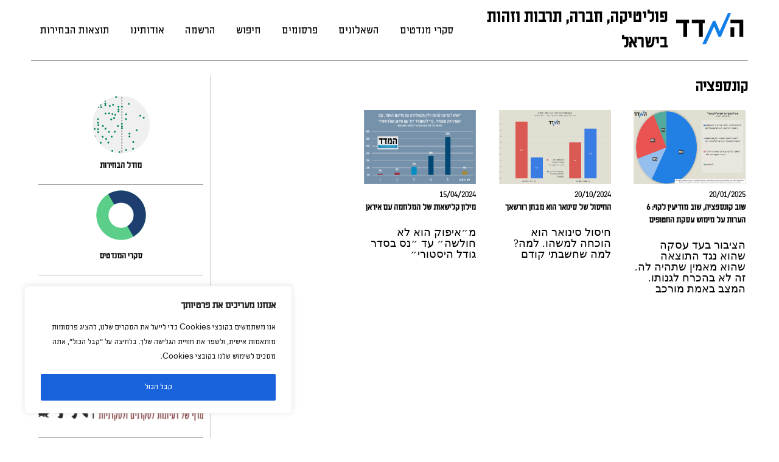

--- FILE ---
content_type: text/html; charset=UTF-8
request_url: https://themadad.com/tag/%D7%A7%D7%95%D7%A0%D7%A1%D7%A4%D7%A6%D7%99%D7%94/
body_size: 19808
content:
<!DOCTYPE html>
<html dir="ltr" lang="en-US" prefix="og: http://ogp.me/ns# fb: http://ogp.me/ns/fb#"><head>
    <!-- Google Tag Manager -->
<script>(function(w,d,s,l,i){w[l]=w[l]||[];w[l].push({'gtm.start':
new Date().getTime(),event:'gtm.js'});var f=d.getElementsByTagName(s)[0],
j=d.createElement(s),dl=l!='dataLayer'?'&l='+l:'';j.async=true;j.src=
'https://www.googletagmanager.com/gtm.js?id='+i+dl;f.parentNode.insertBefore(j,f);
})(window,document,'script','dataLayer','GTM-W6WRG79');</script>
<!-- End Google Tag Manager -->    
<meta name="facebook-domain-verification" content="z1wvdwx4h6p88rj819s7e3qceryje0" />
    <!-- Global site tag (gtag.js) - Google Analytics -->
<!--<script async src="https://www.googletagmanager.com/gtag/js?id=G-1CY0B9FB01"></script>
<script>
  window.dataLayer = window.dataLayer || [];
  function gtag(){dataLayer.push(arguments);}
  gtag('js', new Date());
  gtag('config', 'G-1CY0B9FB01');
    gtag('set', {'user_id': ''}); // Set the user ID using signed-in user_id.
</script>-->
<!-- Google tag (gtag.js) -->
<!--<script async src="https://www.googletagmanager.com/gtag/js?id=G-1M4C20688P"></script>
<script>
  window.dataLayer = window.dataLayer || [];
  function gtag(){dataLayer.push(arguments);}
  gtag('js', new Date());
  gtag('config', 'G-1M4C20688P', {
  'user_id': ''
});
</script>-->
 <!-- Google tag (gtag.js) -->
<!--<script async src="https://www.googletagmanager.com/gtag/js?id=UA-184096237-1"></script>
<script>
  window.dataLayer = window.dataLayer || [];
  function gtag(){dataLayer.push(arguments);}
  gtag('js', new Date());

  gtag('config', 'UA-184096237-1');
</script>-->
<!-- Google tag (gtag.js) -->
<script async src="https://www.googletagmanager.com/gtag/js?id=G-1M4C20688P"></script>
<script>
  window.dataLayer = window.dataLayer || [];
  function gtag(){dataLayer.push(arguments);}
  gtag('js', new Date());
gtag('config', 'G-1M4C20688P');
</script> 
<meta charset="UTF-8">
<meta name="viewport" content="width=device-width, initial-scale=1">
<link rel="pingback" href="https://themadad.com/xmlrpc.php">
<meta name="format-detection" content="telephone=no">
<meta http-equiv="X-UA-Compatible" content="IE=edge">
<link rel="apple-touch-icon-precomposed" sizes="57x57" href="/apple-touch-icon-57x57.png" />
<link rel="apple-touch-icon-precomposed" sizes="114x114" href="/apple-touch-icon-114x114.png" />
<link rel="apple-touch-icon-precomposed" sizes="72x72" href="/apple-touch-icon-72x72.png" />
<link rel="apple-touch-icon-precomposed" sizes="144x144" href="/apple-touch-icon-144x144.png" />
<link rel="apple-touch-icon-precomposed" sizes="60x60" href="/apple-touch-icon-60x60.png" />
<link rel="apple-touch-icon-precomposed" sizes="120x120" href="/apple-touch-icon-120x120.png" />
<link rel="apple-touch-icon-precomposed" sizes="76x76" href="/apple-touch-icon-76x76.png" />
<link rel="apple-touch-icon-precomposed" sizes="152x152" href="/apple-touch-icon-152x152.png" />


<meta name="application-name" content="&nbsp;" />
<meta name="msapplication-TileColor" content="#FFFFFF" />
<meta name="msapplication-TileImage" content="mstile-144x144.png" />
<meta name="msapplication-square70x70logo" content="mstile-70x70.png" />
<meta name="msapplication-square150x150logo" content="mstile-150x150.png" />
<meta name="msapplication-wide310x150logo" content="mstile-310x150.png" />
<meta name="msapplication-square310x310logo" content="mstile-310x310.png" />  
 <title>קונספציה | המדד</title>

		<!-- All in One SEO 4.9.2 - aioseo.com -->
	<meta name="robots" content="max-image-preview:large" />
	<link rel="canonical" href="https://themadad.com/tag/%d7%a7%d7%95%d7%a0%d7%a1%d7%a4%d7%a6%d7%99%d7%94/" />
	<meta name="generator" content="All in One SEO (AIOSEO) 4.9.2" />
		<script type="application/ld+json" class="aioseo-schema">
			{"@context":"https:\/\/schema.org","@graph":[{"@type":"BreadcrumbList","@id":"https:\/\/themadad.com\/tag\/%D7%A7%D7%95%D7%A0%D7%A1%D7%A4%D7%A6%D7%99%D7%94\/#breadcrumblist","itemListElement":[{"@type":"ListItem","@id":"https:\/\/themadad.com#listItem","position":1,"name":"Home","item":"https:\/\/themadad.com","nextItem":{"@type":"ListItem","@id":"https:\/\/themadad.com\/tag\/%d7%a7%d7%95%d7%a0%d7%a1%d7%a4%d7%a6%d7%99%d7%94\/#listItem","name":"\u05e7\u05d5\u05e0\u05e1\u05e4\u05e6\u05d9\u05d4"}},{"@type":"ListItem","@id":"https:\/\/themadad.com\/tag\/%d7%a7%d7%95%d7%a0%d7%a1%d7%a4%d7%a6%d7%99%d7%94\/#listItem","position":2,"name":"\u05e7\u05d5\u05e0\u05e1\u05e4\u05e6\u05d9\u05d4","previousItem":{"@type":"ListItem","@id":"https:\/\/themadad.com#listItem","name":"Home"}}]},{"@type":"CollectionPage","@id":"https:\/\/themadad.com\/tag\/%D7%A7%D7%95%D7%A0%D7%A1%D7%A4%D7%A6%D7%99%D7%94\/#collectionpage","url":"https:\/\/themadad.com\/tag\/%D7%A7%D7%95%D7%A0%D7%A1%D7%A4%D7%A6%D7%99%D7%94\/","name":"\u05e7\u05d5\u05e0\u05e1\u05e4\u05e6\u05d9\u05d4 | \u05d4\u05de\u05d3\u05d3","inLanguage":"en-US","isPartOf":{"@id":"https:\/\/themadad.com\/#website"},"breadcrumb":{"@id":"https:\/\/themadad.com\/tag\/%D7%A7%D7%95%D7%A0%D7%A1%D7%A4%D7%A6%D7%99%D7%94\/#breadcrumblist"}},{"@type":"Organization","@id":"https:\/\/themadad.com\/#organization","name":"\u05d4\u05de\u05d3\u05d3","description":"\u05dc\u05e4\u05d5\u05dc\u05d9\u05d8\u05d9\u05e7\u05d4, \u05d7\u05d1\u05e8\u05d4 \u05d5\u05d6\u05d4\u05d5\u05ea \u05d1\u05d9\u05e9\u05e8\u05d0\u05dc","url":"https:\/\/themadad.com\/","logo":{"@type":"ImageObject","url":"https:\/\/themadad.com\/wp-content\/uploads\/2020\/10\/cropped-logo.png","@id":"https:\/\/themadad.com\/tag\/%D7%A7%D7%95%D7%A0%D7%A1%D7%A4%D7%A6%D7%99%D7%94\/#organizationLogo","width":220,"height":70},"image":{"@id":"https:\/\/themadad.com\/tag\/%D7%A7%D7%95%D7%A0%D7%A1%D7%A4%D7%A6%D7%99%D7%94\/#organizationLogo"}},{"@type":"WebSite","@id":"https:\/\/themadad.com\/#website","url":"https:\/\/themadad.com\/","name":"\u05d4\u05de\u05d3\u05d3","description":"\u05dc\u05e4\u05d5\u05dc\u05d9\u05d8\u05d9\u05e7\u05d4, \u05d7\u05d1\u05e8\u05d4 \u05d5\u05d6\u05d4\u05d5\u05ea \u05d1\u05d9\u05e9\u05e8\u05d0\u05dc","inLanguage":"en-US","publisher":{"@id":"https:\/\/themadad.com\/#organization"}}]}
		</script>
		<!-- All in One SEO -->

<link rel='dns-prefetch' href='//platform-api.sharethis.com' />
<link rel='dns-prefetch' href='//www.googletagmanager.com' />
<link rel='dns-prefetch' href='//pagead2.googlesyndication.com' />
<link rel="alternate" type="application/rss+xml" title="המדד &raquo; Feed" href="https://themadad.com/feed/" />
<link rel="alternate" type="application/rss+xml" title="המדד &raquo; Comments Feed" href="https://themadad.com/comments/feed/" />
<link rel="alternate" type="application/rss+xml" title="המדד &raquo; קונספציה Tag Feed" href="https://themadad.com/tag/%d7%a7%d7%95%d7%a0%d7%a1%d7%a4%d7%a6%d7%99%d7%94/feed/" />
<style id='wp-img-auto-sizes-contain-inline-css' type='text/css'>
img:is([sizes=auto i],[sizes^="auto," i]){contain-intrinsic-size:3000px 1500px}
/*# sourceURL=wp-img-auto-sizes-contain-inline-css */
</style>
<link rel='stylesheet' id='pt-magazine-style-css' href='https://themadad.com/wp-content/themes/pt-magazine/style.css?ver=6.9' type='text/css' media='all' />
<link rel='stylesheet' id='nzs-style-css' href='https://themadad.com/wp-content/themes/pt-magazine/assets/style.css?ver=5.1' type='text/css' media='all' />
<style id='wp-emoji-styles-inline-css' type='text/css'>

	img.wp-smiley, img.emoji {
		display: inline !important;
		border: none !important;
		box-shadow: none !important;
		height: 1em !important;
		width: 1em !important;
		margin: 0 0.07em !important;
		vertical-align: -0.1em !important;
		background: none !important;
		padding: 0 !important;
	}
/*# sourceURL=wp-emoji-styles-inline-css */
</style>
<style id='wp-block-library-inline-css' type='text/css'>
:root{--wp-block-synced-color:#7a00df;--wp-block-synced-color--rgb:122,0,223;--wp-bound-block-color:var(--wp-block-synced-color);--wp-editor-canvas-background:#ddd;--wp-admin-theme-color:#007cba;--wp-admin-theme-color--rgb:0,124,186;--wp-admin-theme-color-darker-10:#006ba1;--wp-admin-theme-color-darker-10--rgb:0,107,160.5;--wp-admin-theme-color-darker-20:#005a87;--wp-admin-theme-color-darker-20--rgb:0,90,135;--wp-admin-border-width-focus:2px}@media (min-resolution:192dpi){:root{--wp-admin-border-width-focus:1.5px}}.wp-element-button{cursor:pointer}:root .has-very-light-gray-background-color{background-color:#eee}:root .has-very-dark-gray-background-color{background-color:#313131}:root .has-very-light-gray-color{color:#eee}:root .has-very-dark-gray-color{color:#313131}:root .has-vivid-green-cyan-to-vivid-cyan-blue-gradient-background{background:linear-gradient(135deg,#00d084,#0693e3)}:root .has-purple-crush-gradient-background{background:linear-gradient(135deg,#34e2e4,#4721fb 50%,#ab1dfe)}:root .has-hazy-dawn-gradient-background{background:linear-gradient(135deg,#faaca8,#dad0ec)}:root .has-subdued-olive-gradient-background{background:linear-gradient(135deg,#fafae1,#67a671)}:root .has-atomic-cream-gradient-background{background:linear-gradient(135deg,#fdd79a,#004a59)}:root .has-nightshade-gradient-background{background:linear-gradient(135deg,#330968,#31cdcf)}:root .has-midnight-gradient-background{background:linear-gradient(135deg,#020381,#2874fc)}:root{--wp--preset--font-size--normal:16px;--wp--preset--font-size--huge:42px}.has-regular-font-size{font-size:1em}.has-larger-font-size{font-size:2.625em}.has-normal-font-size{font-size:var(--wp--preset--font-size--normal)}.has-huge-font-size{font-size:var(--wp--preset--font-size--huge)}.has-text-align-center{text-align:center}.has-text-align-left{text-align:left}.has-text-align-right{text-align:right}.has-fit-text{white-space:nowrap!important}#end-resizable-editor-section{display:none}.aligncenter{clear:both}.items-justified-left{justify-content:flex-start}.items-justified-center{justify-content:center}.items-justified-right{justify-content:flex-end}.items-justified-space-between{justify-content:space-between}.screen-reader-text{border:0;clip-path:inset(50%);height:1px;margin:-1px;overflow:hidden;padding:0;position:absolute;width:1px;word-wrap:normal!important}.screen-reader-text:focus{background-color:#ddd;clip-path:none;color:#444;display:block;font-size:1em;height:auto;left:5px;line-height:normal;padding:15px 23px 14px;text-decoration:none;top:5px;width:auto;z-index:100000}html :where(.has-border-color){border-style:solid}html :where([style*=border-top-color]){border-top-style:solid}html :where([style*=border-right-color]){border-right-style:solid}html :where([style*=border-bottom-color]){border-bottom-style:solid}html :where([style*=border-left-color]){border-left-style:solid}html :where([style*=border-width]){border-style:solid}html :where([style*=border-top-width]){border-top-style:solid}html :where([style*=border-right-width]){border-right-style:solid}html :where([style*=border-bottom-width]){border-bottom-style:solid}html :where([style*=border-left-width]){border-left-style:solid}html :where(img[class*=wp-image-]){height:auto;max-width:100%}:where(figure){margin:0 0 1em}html :where(.is-position-sticky){--wp-admin--admin-bar--position-offset:var(--wp-admin--admin-bar--height,0px)}@media screen and (max-width:600px){html :where(.is-position-sticky){--wp-admin--admin-bar--position-offset:0px}}

/*# sourceURL=wp-block-library-inline-css */
</style><style id='global-styles-inline-css' type='text/css'>
:root{--wp--preset--aspect-ratio--square: 1;--wp--preset--aspect-ratio--4-3: 4/3;--wp--preset--aspect-ratio--3-4: 3/4;--wp--preset--aspect-ratio--3-2: 3/2;--wp--preset--aspect-ratio--2-3: 2/3;--wp--preset--aspect-ratio--16-9: 16/9;--wp--preset--aspect-ratio--9-16: 9/16;--wp--preset--color--black: #000000;--wp--preset--color--cyan-bluish-gray: #abb8c3;--wp--preset--color--white: #ffffff;--wp--preset--color--pale-pink: #f78da7;--wp--preset--color--vivid-red: #cf2e2e;--wp--preset--color--luminous-vivid-orange: #ff6900;--wp--preset--color--luminous-vivid-amber: #fcb900;--wp--preset--color--light-green-cyan: #7bdcb5;--wp--preset--color--vivid-green-cyan: #00d084;--wp--preset--color--pale-cyan-blue: #8ed1fc;--wp--preset--color--vivid-cyan-blue: #0693e3;--wp--preset--color--vivid-purple: #9b51e0;--wp--preset--gradient--vivid-cyan-blue-to-vivid-purple: linear-gradient(135deg,rgb(6,147,227) 0%,rgb(155,81,224) 100%);--wp--preset--gradient--light-green-cyan-to-vivid-green-cyan: linear-gradient(135deg,rgb(122,220,180) 0%,rgb(0,208,130) 100%);--wp--preset--gradient--luminous-vivid-amber-to-luminous-vivid-orange: linear-gradient(135deg,rgb(252,185,0) 0%,rgb(255,105,0) 100%);--wp--preset--gradient--luminous-vivid-orange-to-vivid-red: linear-gradient(135deg,rgb(255,105,0) 0%,rgb(207,46,46) 100%);--wp--preset--gradient--very-light-gray-to-cyan-bluish-gray: linear-gradient(135deg,rgb(238,238,238) 0%,rgb(169,184,195) 100%);--wp--preset--gradient--cool-to-warm-spectrum: linear-gradient(135deg,rgb(74,234,220) 0%,rgb(151,120,209) 20%,rgb(207,42,186) 40%,rgb(238,44,130) 60%,rgb(251,105,98) 80%,rgb(254,248,76) 100%);--wp--preset--gradient--blush-light-purple: linear-gradient(135deg,rgb(255,206,236) 0%,rgb(152,150,240) 100%);--wp--preset--gradient--blush-bordeaux: linear-gradient(135deg,rgb(254,205,165) 0%,rgb(254,45,45) 50%,rgb(107,0,62) 100%);--wp--preset--gradient--luminous-dusk: linear-gradient(135deg,rgb(255,203,112) 0%,rgb(199,81,192) 50%,rgb(65,88,208) 100%);--wp--preset--gradient--pale-ocean: linear-gradient(135deg,rgb(255,245,203) 0%,rgb(182,227,212) 50%,rgb(51,167,181) 100%);--wp--preset--gradient--electric-grass: linear-gradient(135deg,rgb(202,248,128) 0%,rgb(113,206,126) 100%);--wp--preset--gradient--midnight: linear-gradient(135deg,rgb(2,3,129) 0%,rgb(40,116,252) 100%);--wp--preset--font-size--small: 13px;--wp--preset--font-size--medium: 20px;--wp--preset--font-size--large: 36px;--wp--preset--font-size--x-large: 42px;--wp--preset--spacing--20: 0.44rem;--wp--preset--spacing--30: 0.67rem;--wp--preset--spacing--40: 1rem;--wp--preset--spacing--50: 1.5rem;--wp--preset--spacing--60: 2.25rem;--wp--preset--spacing--70: 3.38rem;--wp--preset--spacing--80: 5.06rem;--wp--preset--shadow--natural: 6px 6px 9px rgba(0, 0, 0, 0.2);--wp--preset--shadow--deep: 12px 12px 50px rgba(0, 0, 0, 0.4);--wp--preset--shadow--sharp: 6px 6px 0px rgba(0, 0, 0, 0.2);--wp--preset--shadow--outlined: 6px 6px 0px -3px rgb(255, 255, 255), 6px 6px rgb(0, 0, 0);--wp--preset--shadow--crisp: 6px 6px 0px rgb(0, 0, 0);}:where(.is-layout-flex){gap: 0.5em;}:where(.is-layout-grid){gap: 0.5em;}body .is-layout-flex{display: flex;}.is-layout-flex{flex-wrap: wrap;align-items: center;}.is-layout-flex > :is(*, div){margin: 0;}body .is-layout-grid{display: grid;}.is-layout-grid > :is(*, div){margin: 0;}:where(.wp-block-columns.is-layout-flex){gap: 2em;}:where(.wp-block-columns.is-layout-grid){gap: 2em;}:where(.wp-block-post-template.is-layout-flex){gap: 1.25em;}:where(.wp-block-post-template.is-layout-grid){gap: 1.25em;}.has-black-color{color: var(--wp--preset--color--black) !important;}.has-cyan-bluish-gray-color{color: var(--wp--preset--color--cyan-bluish-gray) !important;}.has-white-color{color: var(--wp--preset--color--white) !important;}.has-pale-pink-color{color: var(--wp--preset--color--pale-pink) !important;}.has-vivid-red-color{color: var(--wp--preset--color--vivid-red) !important;}.has-luminous-vivid-orange-color{color: var(--wp--preset--color--luminous-vivid-orange) !important;}.has-luminous-vivid-amber-color{color: var(--wp--preset--color--luminous-vivid-amber) !important;}.has-light-green-cyan-color{color: var(--wp--preset--color--light-green-cyan) !important;}.has-vivid-green-cyan-color{color: var(--wp--preset--color--vivid-green-cyan) !important;}.has-pale-cyan-blue-color{color: var(--wp--preset--color--pale-cyan-blue) !important;}.has-vivid-cyan-blue-color{color: var(--wp--preset--color--vivid-cyan-blue) !important;}.has-vivid-purple-color{color: var(--wp--preset--color--vivid-purple) !important;}.has-black-background-color{background-color: var(--wp--preset--color--black) !important;}.has-cyan-bluish-gray-background-color{background-color: var(--wp--preset--color--cyan-bluish-gray) !important;}.has-white-background-color{background-color: var(--wp--preset--color--white) !important;}.has-pale-pink-background-color{background-color: var(--wp--preset--color--pale-pink) !important;}.has-vivid-red-background-color{background-color: var(--wp--preset--color--vivid-red) !important;}.has-luminous-vivid-orange-background-color{background-color: var(--wp--preset--color--luminous-vivid-orange) !important;}.has-luminous-vivid-amber-background-color{background-color: var(--wp--preset--color--luminous-vivid-amber) !important;}.has-light-green-cyan-background-color{background-color: var(--wp--preset--color--light-green-cyan) !important;}.has-vivid-green-cyan-background-color{background-color: var(--wp--preset--color--vivid-green-cyan) !important;}.has-pale-cyan-blue-background-color{background-color: var(--wp--preset--color--pale-cyan-blue) !important;}.has-vivid-cyan-blue-background-color{background-color: var(--wp--preset--color--vivid-cyan-blue) !important;}.has-vivid-purple-background-color{background-color: var(--wp--preset--color--vivid-purple) !important;}.has-black-border-color{border-color: var(--wp--preset--color--black) !important;}.has-cyan-bluish-gray-border-color{border-color: var(--wp--preset--color--cyan-bluish-gray) !important;}.has-white-border-color{border-color: var(--wp--preset--color--white) !important;}.has-pale-pink-border-color{border-color: var(--wp--preset--color--pale-pink) !important;}.has-vivid-red-border-color{border-color: var(--wp--preset--color--vivid-red) !important;}.has-luminous-vivid-orange-border-color{border-color: var(--wp--preset--color--luminous-vivid-orange) !important;}.has-luminous-vivid-amber-border-color{border-color: var(--wp--preset--color--luminous-vivid-amber) !important;}.has-light-green-cyan-border-color{border-color: var(--wp--preset--color--light-green-cyan) !important;}.has-vivid-green-cyan-border-color{border-color: var(--wp--preset--color--vivid-green-cyan) !important;}.has-pale-cyan-blue-border-color{border-color: var(--wp--preset--color--pale-cyan-blue) !important;}.has-vivid-cyan-blue-border-color{border-color: var(--wp--preset--color--vivid-cyan-blue) !important;}.has-vivid-purple-border-color{border-color: var(--wp--preset--color--vivid-purple) !important;}.has-vivid-cyan-blue-to-vivid-purple-gradient-background{background: var(--wp--preset--gradient--vivid-cyan-blue-to-vivid-purple) !important;}.has-light-green-cyan-to-vivid-green-cyan-gradient-background{background: var(--wp--preset--gradient--light-green-cyan-to-vivid-green-cyan) !important;}.has-luminous-vivid-amber-to-luminous-vivid-orange-gradient-background{background: var(--wp--preset--gradient--luminous-vivid-amber-to-luminous-vivid-orange) !important;}.has-luminous-vivid-orange-to-vivid-red-gradient-background{background: var(--wp--preset--gradient--luminous-vivid-orange-to-vivid-red) !important;}.has-very-light-gray-to-cyan-bluish-gray-gradient-background{background: var(--wp--preset--gradient--very-light-gray-to-cyan-bluish-gray) !important;}.has-cool-to-warm-spectrum-gradient-background{background: var(--wp--preset--gradient--cool-to-warm-spectrum) !important;}.has-blush-light-purple-gradient-background{background: var(--wp--preset--gradient--blush-light-purple) !important;}.has-blush-bordeaux-gradient-background{background: var(--wp--preset--gradient--blush-bordeaux) !important;}.has-luminous-dusk-gradient-background{background: var(--wp--preset--gradient--luminous-dusk) !important;}.has-pale-ocean-gradient-background{background: var(--wp--preset--gradient--pale-ocean) !important;}.has-electric-grass-gradient-background{background: var(--wp--preset--gradient--electric-grass) !important;}.has-midnight-gradient-background{background: var(--wp--preset--gradient--midnight) !important;}.has-small-font-size{font-size: var(--wp--preset--font-size--small) !important;}.has-medium-font-size{font-size: var(--wp--preset--font-size--medium) !important;}.has-large-font-size{font-size: var(--wp--preset--font-size--large) !important;}.has-x-large-font-size{font-size: var(--wp--preset--font-size--x-large) !important;}
/*# sourceURL=global-styles-inline-css */
</style>

<style id='classic-theme-styles-inline-css' type='text/css'>
/*! This file is auto-generated */
.wp-block-button__link{color:#fff;background-color:#32373c;border-radius:9999px;box-shadow:none;text-decoration:none;padding:calc(.667em + 2px) calc(1.333em + 2px);font-size:1.125em}.wp-block-file__button{background:#32373c;color:#fff;text-decoration:none}
/*# sourceURL=/wp-includes/css/classic-themes.min.css */
</style>
<link rel='stylesheet' id='share-this-share-buttons-sticky-css' href='https://themadad.com/wp-content/plugins/sharethis-share-buttons/css/mu-style.css?ver=1755791008' type='text/css' media='all' />
<script type="text/javascript" src="https://themadad.com/wp-content/themes/pt-magazine/assets/js/cookies.js?ver=6.9" id="nzs-cookies-js"></script>
<script type="text/javascript" src="https://themadad.com/wp-includes/js/jquery/jquery.min.js?ver=3.7.1" id="jquery-core-js"></script>
<script type="text/javascript" src="https://themadad.com/wp-includes/js/jquery/jquery-migrate.min.js?ver=3.4.1" id="jquery-migrate-js"></script>
<script type="text/javascript" src="https://themadad.com/wp-content/themes/pt-magazine/assets/js/nzs.js?ver=6.9" id="nzsjs-js"></script>
<script type="text/javascript" id="cookie-law-info-js-extra">
/* <![CDATA[ */
var _ckyConfig = {"_ipData":[],"_assetsURL":"https://themadad.com/wp-content/plugins/cookie-law-info/lite/frontend/images/","_publicURL":"https://themadad.com","_expiry":"365","_categories":[{"name":"Necessary","slug":"necessary","isNecessary":true,"ccpaDoNotSell":true,"cookies":[],"active":true,"defaultConsent":{"gdpr":true,"ccpa":true}},{"name":"Functional","slug":"functional","isNecessary":false,"ccpaDoNotSell":true,"cookies":[],"active":true,"defaultConsent":{"gdpr":false,"ccpa":false}},{"name":"Analytics","slug":"analytics","isNecessary":false,"ccpaDoNotSell":true,"cookies":[],"active":true,"defaultConsent":{"gdpr":false,"ccpa":false}},{"name":"Performance","slug":"performance","isNecessary":false,"ccpaDoNotSell":true,"cookies":[],"active":true,"defaultConsent":{"gdpr":false,"ccpa":false}},{"name":"Advertisement","slug":"advertisement","isNecessary":false,"ccpaDoNotSell":true,"cookies":[],"active":true,"defaultConsent":{"gdpr":false,"ccpa":false}}],"_activeLaw":"gdpr","_rootDomain":"","_block":"1","_showBanner":"1","_bannerConfig":{"settings":{"type":"box","preferenceCenterType":"popup","position":"bottom-left","applicableLaw":"gdpr"},"behaviours":{"reloadBannerOnAccept":false,"loadAnalyticsByDefault":false,"animations":{"onLoad":"animate","onHide":"sticky"}},"config":{"revisitConsent":{"status":false,"tag":"revisit-consent","position":"bottom-left","meta":{"url":"#"},"styles":{"background-color":"#0056A7"},"elements":{"title":{"type":"text","tag":"revisit-consent-title","status":true,"styles":{"color":"#0056a7"}}}},"preferenceCenter":{"toggle":{"status":true,"tag":"detail-category-toggle","type":"toggle","states":{"active":{"styles":{"background-color":"#1863DC"}},"inactive":{"styles":{"background-color":"#D0D5D2"}}}}},"categoryPreview":{"status":false,"toggle":{"status":true,"tag":"detail-category-preview-toggle","type":"toggle","states":{"active":{"styles":{"background-color":"#1863DC"}},"inactive":{"styles":{"background-color":"#D0D5D2"}}}}},"videoPlaceholder":{"status":true,"styles":{"background-color":"#000000","border-color":"#000000","color":"#ffffff"}},"readMore":{"status":false,"tag":"readmore-button","type":"link","meta":{"noFollow":true,"newTab":true},"styles":{"color":"#1863DC","background-color":"transparent","border-color":"transparent"}},"showMore":{"status":true,"tag":"show-desc-button","type":"button","styles":{"color":"#1863DC"}},"showLess":{"status":true,"tag":"hide-desc-button","type":"button","styles":{"color":"#1863DC"}},"alwaysActive":{"status":true,"tag":"always-active","styles":{"color":"#008000"}},"manualLinks":{"status":true,"tag":"manual-links","type":"link","styles":{"color":"#1863DC"}},"auditTable":{"status":false},"optOption":{"status":true,"toggle":{"status":true,"tag":"optout-option-toggle","type":"toggle","states":{"active":{"styles":{"background-color":"#1863dc"}},"inactive":{"styles":{"background-color":"#FFFFFF"}}}}}}},"_version":"3.3.9","_logConsent":"1","_tags":[{"tag":"accept-button","styles":{"color":"#FFFFFF","background-color":"#1863DC","border-color":"#1863DC"}},{"tag":"reject-button","styles":{"color":"#1863DC","background-color":"transparent","border-color":"#1863DC"}},{"tag":"settings-button","styles":{"color":"#1863DC","background-color":"transparent","border-color":"#1863DC"}},{"tag":"readmore-button","styles":{"color":"#1863DC","background-color":"transparent","border-color":"transparent"}},{"tag":"donotsell-button","styles":{"color":"#1863DC","background-color":"transparent","border-color":"transparent"}},{"tag":"show-desc-button","styles":{"color":"#1863DC"}},{"tag":"hide-desc-button","styles":{"color":"#1863DC"}},{"tag":"cky-always-active","styles":[]},{"tag":"cky-link","styles":[]},{"tag":"accept-button","styles":{"color":"#FFFFFF","background-color":"#1863DC","border-color":"#1863DC"}},{"tag":"revisit-consent","styles":{"background-color":"#0056A7"}}],"_shortCodes":[{"key":"cky_readmore","content":"\u003Ca href=\"#\" class=\"cky-policy\" aria-label=\"Cookie Policy\" target=\"_blank\" rel=\"noopener\" data-cky-tag=\"readmore-button\"\u003ECookie Policy\u003C/a\u003E","tag":"readmore-button","status":false,"attributes":{"rel":"nofollow","target":"_blank"}},{"key":"cky_show_desc","content":"\u003Cbutton class=\"cky-show-desc-btn\" data-cky-tag=\"show-desc-button\" aria-label=\"Show more\"\u003EShow more\u003C/button\u003E","tag":"show-desc-button","status":true,"attributes":[]},{"key":"cky_hide_desc","content":"\u003Cbutton class=\"cky-show-desc-btn\" data-cky-tag=\"hide-desc-button\" aria-label=\"Show less\"\u003EShow less\u003C/button\u003E","tag":"hide-desc-button","status":true,"attributes":[]},{"key":"cky_optout_show_desc","content":"[cky_optout_show_desc]","tag":"optout-show-desc-button","status":true,"attributes":[]},{"key":"cky_optout_hide_desc","content":"[cky_optout_hide_desc]","tag":"optout-hide-desc-button","status":true,"attributes":[]},{"key":"cky_category_toggle_label","content":"[cky_{{status}}_category_label] [cky_preference_{{category_slug}}_title]","tag":"","status":true,"attributes":[]},{"key":"cky_enable_category_label","content":"Enable","tag":"","status":true,"attributes":[]},{"key":"cky_disable_category_label","content":"Disable","tag":"","status":true,"attributes":[]},{"key":"cky_video_placeholder","content":"\u003Cdiv class=\"video-placeholder-normal\" data-cky-tag=\"video-placeholder\" id=\"[UNIQUEID]\"\u003E\u003Cp class=\"video-placeholder-text-normal\" data-cky-tag=\"placeholder-title\"\u003EPlease accept cookies to access this content\u003C/p\u003E\u003C/div\u003E","tag":"","status":true,"attributes":[]},{"key":"cky_enable_optout_label","content":"Enable","tag":"","status":true,"attributes":[]},{"key":"cky_disable_optout_label","content":"Disable","tag":"","status":true,"attributes":[]},{"key":"cky_optout_toggle_label","content":"[cky_{{status}}_optout_label] [cky_optout_option_title]","tag":"","status":true,"attributes":[]},{"key":"cky_optout_option_title","content":"Do Not Sell or Share My Personal Information","tag":"","status":true,"attributes":[]},{"key":"cky_optout_close_label","content":"Close","tag":"","status":true,"attributes":[]},{"key":"cky_preference_close_label","content":"Close","tag":"","status":true,"attributes":[]}],"_rtl":"","_language":"en","_providersToBlock":[]};
var _ckyStyles = {"css":".cky-overlay{background: #000000; opacity: 0.4; position: fixed; top: 0; left: 0; width: 100%; height: 100%; z-index: 99999999;}.cky-hide{display: none;}.cky-btn-revisit-wrapper{display: flex; align-items: center; justify-content: center; background: #0056a7; width: 45px; height: 45px; border-radius: 50%; position: fixed; z-index: 999999; cursor: pointer;}.cky-revisit-bottom-left{bottom: 15px; left: 15px;}.cky-revisit-bottom-right{bottom: 15px; right: 15px;}.cky-btn-revisit-wrapper .cky-btn-revisit{display: flex; align-items: center; justify-content: center; background: none; border: none; cursor: pointer; position: relative; margin: 0; padding: 0;}.cky-btn-revisit-wrapper .cky-btn-revisit img{max-width: fit-content; margin: 0; height: 30px; width: 30px;}.cky-revisit-bottom-left:hover::before{content: attr(data-tooltip); position: absolute; background: #4e4b66; color: #ffffff; left: calc(100% + 7px); font-size: 12px; line-height: 16px; width: max-content; padding: 4px 8px; border-radius: 4px;}.cky-revisit-bottom-left:hover::after{position: absolute; content: \"\"; border: 5px solid transparent; left: calc(100% + 2px); border-left-width: 0; border-right-color: #4e4b66;}.cky-revisit-bottom-right:hover::before{content: attr(data-tooltip); position: absolute; background: #4e4b66; color: #ffffff; right: calc(100% + 7px); font-size: 12px; line-height: 16px; width: max-content; padding: 4px 8px; border-radius: 4px;}.cky-revisit-bottom-right:hover::after{position: absolute; content: \"\"; border: 5px solid transparent; right: calc(100% + 2px); border-right-width: 0; border-left-color: #4e4b66;}.cky-revisit-hide{display: none;}.cky-consent-container{position: fixed; width: 440px; box-sizing: border-box; z-index: 9999999; border-radius: 6px;}.cky-consent-container .cky-consent-bar{background: #ffffff; border: 1px solid; padding: 20px 26px; box-shadow: 0 -1px 10px 0 #acabab4d; border-radius: 6px;}.cky-box-bottom-left{bottom: 40px; left: 40px;}.cky-box-bottom-right{bottom: 40px; right: 40px;}.cky-box-top-left{top: 40px; left: 40px;}.cky-box-top-right{top: 40px; right: 40px;}.cky-custom-brand-logo-wrapper .cky-custom-brand-logo{width: 100px; height: auto; margin: 0 0 12px 0;}.cky-notice .cky-title{color: #212121; font-weight: 700; font-size: 18px; line-height: 24px; margin: 0 0 12px 0;}.cky-notice-des *,.cky-preference-content-wrapper *,.cky-accordion-header-des *,.cky-gpc-wrapper .cky-gpc-desc *{font-size: 14px;}.cky-notice-des{color: #212121; font-size: 14px; line-height: 24px; font-weight: 400;}.cky-notice-des img{height: 25px; width: 25px;}.cky-consent-bar .cky-notice-des p,.cky-gpc-wrapper .cky-gpc-desc p,.cky-preference-body-wrapper .cky-preference-content-wrapper p,.cky-accordion-header-wrapper .cky-accordion-header-des p,.cky-cookie-des-table li div:last-child p{color: inherit; margin-top: 0; overflow-wrap: break-word;}.cky-notice-des P:last-child,.cky-preference-content-wrapper p:last-child,.cky-cookie-des-table li div:last-child p:last-child,.cky-gpc-wrapper .cky-gpc-desc p:last-child{margin-bottom: 0;}.cky-notice-des a.cky-policy,.cky-notice-des button.cky-policy{font-size: 14px; color: #1863dc; white-space: nowrap; cursor: pointer; background: transparent; border: 1px solid; text-decoration: underline;}.cky-notice-des button.cky-policy{padding: 0;}.cky-notice-des a.cky-policy:focus-visible,.cky-notice-des button.cky-policy:focus-visible,.cky-preference-content-wrapper .cky-show-desc-btn:focus-visible,.cky-accordion-header .cky-accordion-btn:focus-visible,.cky-preference-header .cky-btn-close:focus-visible,.cky-switch input[type=\"checkbox\"]:focus-visible,.cky-footer-wrapper a:focus-visible,.cky-btn:focus-visible{outline: 2px solid #1863dc; outline-offset: 2px;}.cky-btn:focus:not(:focus-visible),.cky-accordion-header .cky-accordion-btn:focus:not(:focus-visible),.cky-preference-content-wrapper .cky-show-desc-btn:focus:not(:focus-visible),.cky-btn-revisit-wrapper .cky-btn-revisit:focus:not(:focus-visible),.cky-preference-header .cky-btn-close:focus:not(:focus-visible),.cky-consent-bar .cky-banner-btn-close:focus:not(:focus-visible){outline: 0;}button.cky-show-desc-btn:not(:hover):not(:active){color: #1863dc; background: transparent;}button.cky-accordion-btn:not(:hover):not(:active),button.cky-banner-btn-close:not(:hover):not(:active),button.cky-btn-revisit:not(:hover):not(:active),button.cky-btn-close:not(:hover):not(:active){background: transparent;}.cky-consent-bar button:hover,.cky-modal.cky-modal-open button:hover,.cky-consent-bar button:focus,.cky-modal.cky-modal-open button:focus{text-decoration: none;}.cky-notice-btn-wrapper{display: flex; justify-content: flex-start; align-items: center; flex-wrap: wrap; margin-top: 16px;}.cky-notice-btn-wrapper .cky-btn{text-shadow: none; box-shadow: none;}.cky-btn{flex: auto; max-width: 100%; font-size: 14px; font-family: inherit; line-height: 24px; padding: 8px; font-weight: 500; margin: 0 8px 0 0; border-radius: 2px; cursor: pointer; text-align: center; text-transform: none; min-height: 0;}.cky-btn:hover{opacity: 0.8;}.cky-btn-customize{color: #1863dc; background: transparent; border: 2px solid #1863dc;}.cky-btn-reject{color: #1863dc; background: transparent; border: 2px solid #1863dc;}.cky-btn-accept{background: #1863dc; color: #ffffff; border: 2px solid #1863dc;}.cky-btn:last-child{margin-right: 0;}@media (max-width: 576px){.cky-box-bottom-left{bottom: 0; left: 0;}.cky-box-bottom-right{bottom: 0; right: 0;}.cky-box-top-left{top: 0; left: 0;}.cky-box-top-right{top: 0; right: 0;}}@media (max-height: 480px){.cky-consent-container{max-height: 100vh;overflow-y: scroll}.cky-notice-des{max-height: unset !important;overflow-y: unset !important}.cky-preference-center{height: 100vh;overflow: auto !important}.cky-preference-center .cky-preference-body-wrapper{overflow: unset}}@media (max-width: 440px){.cky-box-bottom-left, .cky-box-bottom-right, .cky-box-top-left, .cky-box-top-right{width: 100%; max-width: 100%;}.cky-consent-container .cky-consent-bar{padding: 20px 0;}.cky-custom-brand-logo-wrapper, .cky-notice .cky-title, .cky-notice-des, .cky-notice-btn-wrapper{padding: 0 24px;}.cky-notice-des{max-height: 40vh; overflow-y: scroll;}.cky-notice-btn-wrapper{flex-direction: column; margin-top: 0;}.cky-btn{width: 100%; margin: 10px 0 0 0;}.cky-notice-btn-wrapper .cky-btn-customize{order: 2;}.cky-notice-btn-wrapper .cky-btn-reject{order: 3;}.cky-notice-btn-wrapper .cky-btn-accept{order: 1; margin-top: 16px;}}@media (max-width: 352px){.cky-notice .cky-title{font-size: 16px;}.cky-notice-des *{font-size: 12px;}.cky-notice-des, .cky-btn{font-size: 12px;}}.cky-modal.cky-modal-open{display: flex; visibility: visible; -webkit-transform: translate(-50%, -50%); -moz-transform: translate(-50%, -50%); -ms-transform: translate(-50%, -50%); -o-transform: translate(-50%, -50%); transform: translate(-50%, -50%); top: 50%; left: 50%; transition: all 1s ease;}.cky-modal{box-shadow: 0 32px 68px rgba(0, 0, 0, 0.3); margin: 0 auto; position: fixed; max-width: 100%; background: #ffffff; top: 50%; box-sizing: border-box; border-radius: 6px; z-index: 999999999; color: #212121; -webkit-transform: translate(-50%, 100%); -moz-transform: translate(-50%, 100%); -ms-transform: translate(-50%, 100%); -o-transform: translate(-50%, 100%); transform: translate(-50%, 100%); visibility: hidden; transition: all 0s ease;}.cky-preference-center{max-height: 79vh; overflow: hidden; width: 845px; overflow: hidden; flex: 1 1 0; display: flex; flex-direction: column; border-radius: 6px;}.cky-preference-header{display: flex; align-items: center; justify-content: space-between; padding: 22px 24px; border-bottom: 1px solid;}.cky-preference-header .cky-preference-title{font-size: 18px; font-weight: 700; line-height: 24px;}.cky-preference-header .cky-btn-close{margin: 0; cursor: pointer; vertical-align: middle; padding: 0; background: none; border: none; width: 24px; height: 24px; min-height: 0; line-height: 0; text-shadow: none; box-shadow: none;}.cky-preference-header .cky-btn-close img{margin: 0; height: 10px; width: 10px;}.cky-preference-body-wrapper{padding: 0 24px; flex: 1; overflow: auto; box-sizing: border-box;}.cky-preference-content-wrapper,.cky-gpc-wrapper .cky-gpc-desc{font-size: 14px; line-height: 24px; font-weight: 400; padding: 12px 0;}.cky-preference-content-wrapper{border-bottom: 1px solid;}.cky-preference-content-wrapper img{height: 25px; width: 25px;}.cky-preference-content-wrapper .cky-show-desc-btn{font-size: 14px; font-family: inherit; color: #1863dc; text-decoration: none; line-height: 24px; padding: 0; margin: 0; white-space: nowrap; cursor: pointer; background: transparent; border-color: transparent; text-transform: none; min-height: 0; text-shadow: none; box-shadow: none;}.cky-accordion-wrapper{margin-bottom: 10px;}.cky-accordion{border-bottom: 1px solid;}.cky-accordion:last-child{border-bottom: none;}.cky-accordion .cky-accordion-item{display: flex; margin-top: 10px;}.cky-accordion .cky-accordion-body{display: none;}.cky-accordion.cky-accordion-active .cky-accordion-body{display: block; padding: 0 22px; margin-bottom: 16px;}.cky-accordion-header-wrapper{cursor: pointer; width: 100%;}.cky-accordion-item .cky-accordion-header{display: flex; justify-content: space-between; align-items: center;}.cky-accordion-header .cky-accordion-btn{font-size: 16px; font-family: inherit; color: #212121; line-height: 24px; background: none; border: none; font-weight: 700; padding: 0; margin: 0; cursor: pointer; text-transform: none; min-height: 0; text-shadow: none; box-shadow: none;}.cky-accordion-header .cky-always-active{color: #008000; font-weight: 600; line-height: 24px; font-size: 14px;}.cky-accordion-header-des{font-size: 14px; line-height: 24px; margin: 10px 0 16px 0;}.cky-accordion-chevron{margin-right: 22px; position: relative; cursor: pointer;}.cky-accordion-chevron-hide{display: none;}.cky-accordion .cky-accordion-chevron i::before{content: \"\"; position: absolute; border-right: 1.4px solid; border-bottom: 1.4px solid; border-color: inherit; height: 6px; width: 6px; -webkit-transform: rotate(-45deg); -moz-transform: rotate(-45deg); -ms-transform: rotate(-45deg); -o-transform: rotate(-45deg); transform: rotate(-45deg); transition: all 0.2s ease-in-out; top: 8px;}.cky-accordion.cky-accordion-active .cky-accordion-chevron i::before{-webkit-transform: rotate(45deg); -moz-transform: rotate(45deg); -ms-transform: rotate(45deg); -o-transform: rotate(45deg); transform: rotate(45deg);}.cky-audit-table{background: #f4f4f4; border-radius: 6px;}.cky-audit-table .cky-empty-cookies-text{color: inherit; font-size: 12px; line-height: 24px; margin: 0; padding: 10px;}.cky-audit-table .cky-cookie-des-table{font-size: 12px; line-height: 24px; font-weight: normal; padding: 15px 10px; border-bottom: 1px solid; border-bottom-color: inherit; margin: 0;}.cky-audit-table .cky-cookie-des-table:last-child{border-bottom: none;}.cky-audit-table .cky-cookie-des-table li{list-style-type: none; display: flex; padding: 3px 0;}.cky-audit-table .cky-cookie-des-table li:first-child{padding-top: 0;}.cky-cookie-des-table li div:first-child{width: 100px; font-weight: 600; word-break: break-word; word-wrap: break-word;}.cky-cookie-des-table li div:last-child{flex: 1; word-break: break-word; word-wrap: break-word; margin-left: 8px;}.cky-footer-shadow{display: block; width: 100%; height: 40px; background: linear-gradient(180deg, rgba(255, 255, 255, 0) 0%, #ffffff 100%); position: absolute; bottom: calc(100% - 1px);}.cky-footer-wrapper{position: relative;}.cky-prefrence-btn-wrapper{display: flex; flex-wrap: wrap; align-items: center; justify-content: center; padding: 22px 24px; border-top: 1px solid;}.cky-prefrence-btn-wrapper .cky-btn{flex: auto; max-width: 100%; text-shadow: none; box-shadow: none;}.cky-btn-preferences{color: #1863dc; background: transparent; border: 2px solid #1863dc;}.cky-preference-header,.cky-preference-body-wrapper,.cky-preference-content-wrapper,.cky-accordion-wrapper,.cky-accordion,.cky-accordion-wrapper,.cky-footer-wrapper,.cky-prefrence-btn-wrapper{border-color: inherit;}@media (max-width: 845px){.cky-modal{max-width: calc(100% - 16px);}}@media (max-width: 576px){.cky-modal{max-width: 100%;}.cky-preference-center{max-height: 100vh;}.cky-prefrence-btn-wrapper{flex-direction: column;}.cky-accordion.cky-accordion-active .cky-accordion-body{padding-right: 0;}.cky-prefrence-btn-wrapper .cky-btn{width: 100%; margin: 10px 0 0 0;}.cky-prefrence-btn-wrapper .cky-btn-reject{order: 3;}.cky-prefrence-btn-wrapper .cky-btn-accept{order: 1; margin-top: 0;}.cky-prefrence-btn-wrapper .cky-btn-preferences{order: 2;}}@media (max-width: 425px){.cky-accordion-chevron{margin-right: 15px;}.cky-notice-btn-wrapper{margin-top: 0;}.cky-accordion.cky-accordion-active .cky-accordion-body{padding: 0 15px;}}@media (max-width: 352px){.cky-preference-header .cky-preference-title{font-size: 16px;}.cky-preference-header{padding: 16px 24px;}.cky-preference-content-wrapper *, .cky-accordion-header-des *{font-size: 12px;}.cky-preference-content-wrapper, .cky-preference-content-wrapper .cky-show-more, .cky-accordion-header .cky-always-active, .cky-accordion-header-des, .cky-preference-content-wrapper .cky-show-desc-btn, .cky-notice-des a.cky-policy{font-size: 12px;}.cky-accordion-header .cky-accordion-btn{font-size: 14px;}}.cky-switch{display: flex;}.cky-switch input[type=\"checkbox\"]{position: relative; width: 44px; height: 24px; margin: 0; background: #d0d5d2; -webkit-appearance: none; border-radius: 50px; cursor: pointer; outline: 0; border: none; top: 0;}.cky-switch input[type=\"checkbox\"]:checked{background: #1863dc;}.cky-switch input[type=\"checkbox\"]:before{position: absolute; content: \"\"; height: 20px; width: 20px; left: 2px; bottom: 2px; border-radius: 50%; background-color: white; -webkit-transition: 0.4s; transition: 0.4s; margin: 0;}.cky-switch input[type=\"checkbox\"]:after{display: none;}.cky-switch input[type=\"checkbox\"]:checked:before{-webkit-transform: translateX(20px); -ms-transform: translateX(20px); transform: translateX(20px);}@media (max-width: 425px){.cky-switch input[type=\"checkbox\"]{width: 38px; height: 21px;}.cky-switch input[type=\"checkbox\"]:before{height: 17px; width: 17px;}.cky-switch input[type=\"checkbox\"]:checked:before{-webkit-transform: translateX(17px); -ms-transform: translateX(17px); transform: translateX(17px);}}.cky-consent-bar .cky-banner-btn-close{position: absolute; right: 9px; top: 5px; background: none; border: none; cursor: pointer; padding: 0; margin: 0; min-height: 0; line-height: 0; height: 24px; width: 24px; text-shadow: none; box-shadow: none;}.cky-consent-bar .cky-banner-btn-close img{height: 9px; width: 9px; margin: 0;}.cky-notice-group{font-size: 14px; line-height: 24px; font-weight: 400; color: #212121;}.cky-notice-btn-wrapper .cky-btn-do-not-sell{font-size: 14px; line-height: 24px; padding: 6px 0; margin: 0; font-weight: 500; background: none; border-radius: 2px; border: none; cursor: pointer; text-align: left; color: #1863dc; background: transparent; border-color: transparent; box-shadow: none; text-shadow: none;}.cky-consent-bar .cky-banner-btn-close:focus-visible,.cky-notice-btn-wrapper .cky-btn-do-not-sell:focus-visible,.cky-opt-out-btn-wrapper .cky-btn:focus-visible,.cky-opt-out-checkbox-wrapper input[type=\"checkbox\"].cky-opt-out-checkbox:focus-visible{outline: 2px solid #1863dc; outline-offset: 2px;}@media (max-width: 440px){.cky-consent-container{width: 100%;}}@media (max-width: 352px){.cky-notice-des a.cky-policy, .cky-notice-btn-wrapper .cky-btn-do-not-sell{font-size: 12px;}}.cky-opt-out-wrapper{padding: 12px 0;}.cky-opt-out-wrapper .cky-opt-out-checkbox-wrapper{display: flex; align-items: center;}.cky-opt-out-checkbox-wrapper .cky-opt-out-checkbox-label{font-size: 16px; font-weight: 700; line-height: 24px; margin: 0 0 0 12px; cursor: pointer;}.cky-opt-out-checkbox-wrapper input[type=\"checkbox\"].cky-opt-out-checkbox{background-color: #ffffff; border: 1px solid black; width: 20px; height: 18.5px; margin: 0; -webkit-appearance: none; position: relative; display: flex; align-items: center; justify-content: center; border-radius: 2px; cursor: pointer;}.cky-opt-out-checkbox-wrapper input[type=\"checkbox\"].cky-opt-out-checkbox:checked{background-color: #1863dc; border: none;}.cky-opt-out-checkbox-wrapper input[type=\"checkbox\"].cky-opt-out-checkbox:checked::after{left: 6px; bottom: 4px; width: 7px; height: 13px; border: solid #ffffff; border-width: 0 3px 3px 0; border-radius: 2px; -webkit-transform: rotate(45deg); -ms-transform: rotate(45deg); transform: rotate(45deg); content: \"\"; position: absolute; box-sizing: border-box;}.cky-opt-out-checkbox-wrapper.cky-disabled .cky-opt-out-checkbox-label,.cky-opt-out-checkbox-wrapper.cky-disabled input[type=\"checkbox\"].cky-opt-out-checkbox{cursor: no-drop;}.cky-gpc-wrapper{margin: 0 0 0 32px;}.cky-footer-wrapper .cky-opt-out-btn-wrapper{display: flex; flex-wrap: wrap; align-items: center; justify-content: center; padding: 22px 24px;}.cky-opt-out-btn-wrapper .cky-btn{flex: auto; max-width: 100%; text-shadow: none; box-shadow: none;}.cky-opt-out-btn-wrapper .cky-btn-cancel{border: 1px solid #dedfe0; background: transparent; color: #858585;}.cky-opt-out-btn-wrapper .cky-btn-confirm{background: #1863dc; color: #ffffff; border: 1px solid #1863dc;}@media (max-width: 352px){.cky-opt-out-checkbox-wrapper .cky-opt-out-checkbox-label{font-size: 14px;}.cky-gpc-wrapper .cky-gpc-desc, .cky-gpc-wrapper .cky-gpc-desc *{font-size: 12px;}.cky-opt-out-checkbox-wrapper input[type=\"checkbox\"].cky-opt-out-checkbox{width: 16px; height: 16px;}.cky-opt-out-checkbox-wrapper input[type=\"checkbox\"].cky-opt-out-checkbox:checked::after{left: 5px; bottom: 4px; width: 3px; height: 9px;}.cky-gpc-wrapper{margin: 0 0 0 28px;}}.video-placeholder-youtube{background-size: 100% 100%; background-position: center; background-repeat: no-repeat; background-color: #b2b0b059; position: relative; display: flex; align-items: center; justify-content: center; max-width: 100%;}.video-placeholder-text-youtube{text-align: center; align-items: center; padding: 10px 16px; background-color: #000000cc; color: #ffffff; border: 1px solid; border-radius: 2px; cursor: pointer;}.video-placeholder-normal{background-image: url(\"/wp-content/plugins/cookie-law-info/lite/frontend/images/placeholder.svg\"); background-size: 80px; background-position: center; background-repeat: no-repeat; background-color: #b2b0b059; position: relative; display: flex; align-items: flex-end; justify-content: center; max-width: 100%;}.video-placeholder-text-normal{align-items: center; padding: 10px 16px; text-align: center; border: 1px solid; border-radius: 2px; cursor: pointer;}.cky-rtl{direction: rtl; text-align: right;}.cky-rtl .cky-banner-btn-close{left: 9px; right: auto;}.cky-rtl .cky-notice-btn-wrapper .cky-btn:last-child{margin-right: 8px;}.cky-rtl .cky-notice-btn-wrapper .cky-btn:first-child{margin-right: 0;}.cky-rtl .cky-notice-btn-wrapper{margin-left: 0; margin-right: 15px;}.cky-rtl .cky-prefrence-btn-wrapper .cky-btn{margin-right: 8px;}.cky-rtl .cky-prefrence-btn-wrapper .cky-btn:first-child{margin-right: 0;}.cky-rtl .cky-accordion .cky-accordion-chevron i::before{border: none; border-left: 1.4px solid; border-top: 1.4px solid; left: 12px;}.cky-rtl .cky-accordion.cky-accordion-active .cky-accordion-chevron i::before{-webkit-transform: rotate(-135deg); -moz-transform: rotate(-135deg); -ms-transform: rotate(-135deg); -o-transform: rotate(-135deg); transform: rotate(-135deg);}@media (max-width: 768px){.cky-rtl .cky-notice-btn-wrapper{margin-right: 0;}}@media (max-width: 576px){.cky-rtl .cky-notice-btn-wrapper .cky-btn:last-child{margin-right: 0;}.cky-rtl .cky-prefrence-btn-wrapper .cky-btn{margin-right: 0;}.cky-rtl .cky-accordion.cky-accordion-active .cky-accordion-body{padding: 0 22px 0 0;}}@media (max-width: 425px){.cky-rtl .cky-accordion.cky-accordion-active .cky-accordion-body{padding: 0 15px 0 0;}}.cky-rtl .cky-opt-out-btn-wrapper .cky-btn{margin-right: 12px;}.cky-rtl .cky-opt-out-btn-wrapper .cky-btn:first-child{margin-right: 0;}.cky-rtl .cky-opt-out-checkbox-wrapper .cky-opt-out-checkbox-label{margin: 0 12px 0 0;}"};
//# sourceURL=cookie-law-info-js-extra
/* ]]> */
</script>
<script type="text/javascript" src="https://themadad.com/wp-content/plugins/cookie-law-info/lite/frontend/js/script.min.js?ver=3.3.9" id="cookie-law-info-js"></script>
<script type="text/javascript" src="//platform-api.sharethis.com/js/sharethis.js?ver=2.3.6#property=681f3d10bfa7c90013226ce6&amp;product=inline-buttons&amp;source=sharethis-share-buttons-wordpress" id="share-this-share-buttons-mu-js"></script>
<link rel="https://api.w.org/" href="https://themadad.com/wp-json/" /><link rel="alternate" title="JSON" type="application/json" href="https://themadad.com/wp-json/wp/v2/tags/1909" /><link rel="EditURI" type="application/rsd+xml" title="RSD" href="https://themadad.com/xmlrpc.php?rsd" />
<meta name="generator" content="WordPress 6.9" />
<style id="cky-style-inline">[data-cky-tag]{visibility:hidden;}</style><meta name="generator" content="Site Kit by Google 1.168.0" />               
            
        <style type="text/css">

            .comment-navigation .nav-previous,
            .posts-navigation .nav-previous,
            .comment-navigation .nav-next,
            .posts-navigation .nav-next,
            #infinite-handle span,
            .comment-navigation .nav-previous:hover,
            .posts-navigation .nav-previous:hover,
            .comment-navigation .nav-next:hover,
             #infinite-handle span:hover,
             #home-page-widget-area .widget-title span::before,
             #home-page-widget-area .widget-title span::after,
             .home-icon.active-true a,
             .home-icon a:hover,
             .slick-prev,
             .slick-next,
             .slick-prev:hover,
             .slick-next:hover,
             .section-title-center h2:before,
             .sidebar .widget_search button,
             .search-no-results .no-results.not-found form.search-form input[type="submit"],
             .search-no-results .no-results.not-found form.search-form button[type="submit"],
             .search-no-results .no-results.not-found  form.search-form input[type="submit"]:hover,
             .search-no-results .no-results.not-found form.search-form button[type="submit"]:hover,
             .error-404.not-found  form.search-form input[type="submit"],
             .error-404.not-found  form.search-form button[type="submit"],
             .error-404.not-found  form.search-form input[type="submit"]:hover,
             .error-404.not-found  form.search-form button[type="submit"]:hover,
             #footer-widgets .widget_search button,
             .scrollup,
             .mean-container .mean-nav ul li a,
             .mean-container .mean-nav ul li a:hover{
                background: #000000;
            }

            a,
            a:visited,
            a.button:visited:hover,
            a:hover,
            a:focus,
            a:active,
            .home.page .header-collapse ul li a:hover,
            .post-navigation .nav-links .nav-previous:hover a,
            .post-navigation .nav-links .nav-next:hover a,
            .post-navigation .nav-links .nav-previous:hover:before,
            .post-navigation .nav-links .nav-next:hover:after,
            .entry-meta > span::before,
            .entry-footer > span::before,
            .entry-content > span::before,
            .single-post-meta > span::before,
            .main-navigation li.current-menu-item a,
            .main-navigation ul li a:hover,
            .search-box form button[type="submit"] i,
            .main-news-section article .post-content h2:hover,
            .main-news-section article .post-content h2 a:hover,
            .main-news-section article .post-content h3:hover,
            .main-news-section article .post-content h3 a:hover,
            .news-text-wrap h2:hover,
            .news-text-wrap h2 a:hover,
            .news-text-wrap h3:hover,
            .news-text-wrap h3 a:hover,
            .video-item .video-content h2,
            .breadcrumbs ul li:last-child span,
            .news-item .news-text-wrap .byline:before,
            #primary .page .entry-title a:hover,
            #primary .post .entry-title a:hover,
            .author-info-wrap .author-content-wrap a.authors-more-posts,
            .tab-news-holder .tabbed-news-side li.active a,
            .sidebar ul li:before,
            .sidebar .widget_categories ul li a:hover, 
            .sidebar .widget_meta ul li a:hover, 
            .sidebar ul li a:hover,
            .sidebar a:hover,
            .sidebar .widget_archive li:hover,
            .sidebar .widget_categories li:hover,
            .sidebar .widget_archive li a:hover,
            .sidebar .widget_categories li a:hover,
            .sidebar .widget_archive li:hover a,
            .sidebar .widget_categories li:hover a,
            #footer-widgets .widget_popular_posts .news-item .news-text-wrap h2:hover,
            #footer-widgets .widget_popular_posts .news-item .news-text-wrap h2 a:hover,
            #footer-widgets .widget_extended_recent_posts .news-item .news-text-wrap h2 a:hover,
            #footer-widgets .widget_popular_posts .news-item .news-text-wrap h3:hover,
            #footer-widgets .widget_popular_posts .news-item .news-text-wrap h3 a:hover,
            #footer-widgets .widget_extended_recent_posts .news-item .news-text-wrap h3 a:hover,
            #footer-widgets a:hover,
            #footer-widgets ul li a:hover,
            #footer-widgets ul li:hover a,
            #footer-widgets .widget_categories li:hover,
            #footer-widgets .widget_archive li:hover,
            #footer-widgets .widget_archive li a:hover,
            #footer-widgets .widget_categories li a:hover,
            #footer-widgets .widget_archive li:hover a,
            #footer-widgets .widget_categories li:hover a,
            #footer-widgets ul li:hover:before,
            .tagcloud a:hover,
            #sidebar-primary .tagcloud a:hover {
                color: #000000;
            }

            button:hover,
            a.button:hover,
            input[type="button"]:hover,
            input[type="reset"]:hover,
            a.comment-reply-link:hover,
            .pagination .nav-links .page-numbers.current,
            .pagination .nav-links .page-numbers:hover {
                border-color: #000000;
                color: #000000;
            }

            .nav-links .page-numbers.current,
            .nav-links a.page-numbers:hover{
                background: #000000;
                border-color: #000000;
            }

            button,
            .comment-reply-link,
             a.button, input[type="button"],
             input[type="reset"],
             .comment-reply-link,
             .pagination .nav-links .page-numbers {
                background: #000000;
                border: 1px solid #000000;
            }

            .section-title,
            .tab-news-holder{
                border-left:3px solid #000000;
            }

        </style>

        
<!-- Google AdSense meta tags added by Site Kit -->
<meta name="google-adsense-platform-account" content="ca-host-pub-2644536267352236">
<meta name="google-adsense-platform-domain" content="sitekit.withgoogle.com">
<!-- End Google AdSense meta tags added by Site Kit -->

<!-- Meta Pixel Code -->
<script type='text/javascript'>
!function(f,b,e,v,n,t,s){if(f.fbq)return;n=f.fbq=function(){n.callMethod?
n.callMethod.apply(n,arguments):n.queue.push(arguments)};if(!f._fbq)f._fbq=n;
n.push=n;n.loaded=!0;n.version='2.0';n.queue=[];t=b.createElement(e);t.async=!0;
t.src=v;s=b.getElementsByTagName(e)[0];s.parentNode.insertBefore(t,s)}(window,
document,'script','https://connect.facebook.net/en_US/fbevents.js');
</script>
<!-- End Meta Pixel Code -->
<script type='text/javascript'>var url = window.location.origin + '?ob=open-bridge';
            fbq('set', 'openbridge', '307555240479698', url);
fbq('init', '307555240479698', {}, {
    "agent": "wordpress-6.9-4.1.5"
})</script><script type='text/javascript'>
    fbq('track', 'PageView', []);
  </script>
<!-- Google AdSense snippet added by Site Kit -->
<script type="text/javascript" async="async" src="https://pagead2.googlesyndication.com/pagead/js/adsbygoogle.js?client=ca-pub-7952729550017352&amp;host=ca-host-pub-2644536267352236" crossorigin="anonymous"></script>

<!-- End Google AdSense snippet added by Site Kit -->

<!-- START - Open Graph and Twitter Card Tags 3.3.7 -->
 <!-- Facebook Open Graph -->
  <meta property="og:locale" content="he_IL"/>
  <meta property="og:site_name" content="המדד"/>
  <meta property="og:title" content="קונספציה"/>
  <meta property="og:url" content="https://themadad.com/tag/%d7%a7%d7%95%d7%a0%d7%a1%d7%a4%d7%a6%d7%99%d7%94/"/>
  <meta property="og:type" content="article"/>
  <meta property="og:description" content="לפוליטיקה, חברה וזהות בישראל"/>
  <meta property="og:image" content="https://themadad.com/wp-content/uploads/madadOG2024.jpg"/>
  <meta property="og:image:url" content="https://themadad.com/wp-content/uploads/madadOG2024.jpg"/>
  <meta property="og:image:secure_url" content="https://themadad.com/wp-content/uploads/madadOG2024.jpg"/>
  <meta property="og:image:width" content="1201"/>
  <meta property="og:image:height" content="631"/>
  <meta property="fb:app_id" content="394091478700524"/>
 <!-- Google+ / Schema.org -->
 <!-- Twitter Cards -->
  <meta name="twitter:title" content="קונספציה"/>
  <meta name="twitter:url" content="https://themadad.com/tag/%d7%a7%d7%95%d7%a0%d7%a1%d7%a4%d7%a6%d7%99%d7%94/"/>
  <meta name="twitter:description" content="לפוליטיקה, חברה וזהות בישראל"/>
  <meta name="twitter:image" content="https://themadad.com/wp-content/uploads/madadOG2024.jpg"/>
  <meta name="twitter:card" content="summary_large_image"/>
  <meta name="twitter:site" content="@israelmadad"/>
 <!-- SEO -->
 <!-- Misc. tags -->
 <!-- is_tag -->
<!-- END - Open Graph and Twitter Card Tags 3.3.7 -->
	
    <link rel="manifest" href="/manifest.json">
<meta name="msapplication-TileColor" content="#ffffff">
<meta name="msapplication-TileImage" content="/ms-icon-144x144.png">
<meta name="theme-color" content="#ffffff">   
<link rel="stylesheet" href="https://use.typekit.net/izj6ytk.css">
<link rel='stylesheet' id='nzs-style2024-css' href='https://themadad.com/wp-content/themes/pt-magazine/assets/style2024.css?ver=2.0' type='text/css' media='all' />    
       
<script src="https://cdn.onesignal.com/sdks/OneSignalSDK.js" async=""></script>
<script>
  window.OneSignal = window.OneSignal || [];
  OneSignal.push(function() {
                  OneSignal.SERVICE_WORKER_PATH = '/OneSignalSDKWorker.js'
        OneSignal.SERVICE_WORKER_UPDATER_PATH = '/OneSignalSDKUpdaterWorker.js'
    OneSignal.init({
      appId: "363d7cd7-5c47-4f24-8fa6-68eab07e735f",
    });
  });
</script>        
        
   
<!-- Meta Pixel Code -->
<script>
!function(f,b,e,v,n,t,s)
{if(f.fbq)return;n=f.fbq=function(){n.callMethod?
n.callMethod.apply(n,arguments):n.queue.push(arguments)};
if(!f._fbq)f._fbq=n;n.push=n;n.loaded=!0;n.version='2.0';
n.queue=[];t=b.createElement(e);t.async=!0;
t.src=v;s=b.getElementsByTagName(e)[0];
s.parentNode.insertBefore(t,s)}(window, document,'script',
'https://connect.facebook.net/en_US/fbevents.js');
fbq('init', '871934234707041');
fbq('track', 'PageView');
</script>
<noscript><img height="1" width="1" style="display:none"
src="https://www.facebook.com/tr?id=871934234707041&ev=PageView&noscript=1"
/></noscript>
<!-- End Meta Pixel Code -->    
<script type='text/javascript' src='https://platform-api.sharethis.com/js/sharethis.js#property=642c14231cdb86001a1ecea6&product=inline-share-buttons' async='async'></script>    
</head>
<body>
        <!-- Google Tag Manager (noscript) -->
<noscript><iframe src="https://www.googletagmanager.com/ns.html?id=GTM-W6WRG79"
height="0" width="0" style="display:none;visibility:hidden"></iframe></noscript>
<!-- End Google Tag Manager (noscript) -->  
    <div class="parent">
        <div class="div1">
            <a href="https://themadad.com"><logo style="float: right">
                <svg width="127" height="66" id="Layer_1" xmlns="http://www.w3.org/2000/svg" viewBox="0 0 326.98 159.32">
  <defs>
    <style>
      .clsLOGO-1 {
        fill: #117eea;
      }
    </style>
  </defs>
  <path d="M53.26,59.76h-30.33v-14.81h54.78v14.81h-8.39v57.86h-16.07v-57.86Z"/>
  <path d="M119.71,59.76h-30.33v-14.81h54.78v14.81h-8.39v57.86h-16.07v-57.86Z"/>
  <path d="M290.77,59.76h-37.73v-14.81h53.8v72.67h-16.07v-57.86ZM253.03,76.95h15.93v40.67h-15.93v-40.67Z"/>
  <path class="clsLOGO-1" d="M149.41,148.1l-15.53-.17,43.82-94.92c1.18-2.55,3.76-4.2,6.56-4.12,2.81.05,5.32,1.75,6.41,4.34l16.75,39.79,34.89-76.62,13.26.07-41.69,97.48c-1.12,2.61-3.68,4.3-6.52,4.3h-.02c-2.84,0-5.41-1.72-6.51-4.34l-17-40.37-34.42,74.57Z"/>
</svg>
                </logo></a>
            <a href="https://themadad.com"><siteTitle>פוליטיקה, חברה, תרבות וזהות בישראל</siteTitle></a>

            <div class="toggle-nav">&#9776;</div>
            <div class="mobileMenu">
                <nav class="menu main">

                    <div class="menu-main-menu-container"><ul id="primary-menu" class="menu"><li id="menu-item-26813" class="menu-item menu-item-type-post_type menu-item-object-page menu-item-26813"><a href="https://themadad.com/polls26/">סקרי מנדטים</a></li>
<li id="menu-item-26814" class="menu-item menu-item-type-post_type menu-item-object-page menu-item-26814"><a href="https://themadad.com/madadsurveys/">השאלונים</a></li>
<li id="menu-item-2480" class="menu-item menu-item-type-taxonomy menu-item-object-category menu-item-2480"><a href="https://themadad.com/category/%d7%a4%d7%a8%d7%a1%d7%95%d7%9e%d7%99%d7%9d/">פרסומים</a></li>
<li id="menu-item-12513" class="menu-item menu-item-type-post_type menu-item-object-page menu-item-12513"><a href="https://themadad.com/search/">חיפוש</a></li>
<li id="menu-item-32352" class="menu-item menu-item-type-custom menu-item-object-custom menu-item-32352"><a href="https://themadad.com/registration/">הרשמה</a></li>
<li id="menu-item-2388" class="menu-item menu-item-type-post_type menu-item-object-page menu-item-2388"><a href="https://themadad.com/about/">אודותינו</a></li>
<li id="menu-item-11777" class="menu-item menu-item-type-post_type menu-item-object-page menu-item-11777"><a href="https://themadad.com/%d7%aa%d7%95%d7%a6%d7%90%d7%95%d7%aa-%d7%94%d7%90%d7%9e%d7%aa-%d7%a9%d7%9c-%d7%94%d7%91%d7%97%d7%99%d7%a8%d7%95%d7%aa-%d7%9c%d7%9b%d7%a0%d7%a1%d7%aa-%d7%94-24/">תוצאות הבחירות</a></li>
</ul></div>                </nav>
            </div>
            <div class="MenucontainerNew">
                <div id="main-nav" class="menuholder clear-fix">
                    <nav id="site-navigation" class="main-navigation" role="navigation">
                        <!-- .main -->
                        <div class="wrap-menu-content">
                            <div class="menu-main-menu-container"><ul id="primary-menu" class="menu"><li class="menu-item menu-item-type-post_type menu-item-object-page menu-item-26813"><a href="https://themadad.com/polls26/">סקרי מנדטים</a></li>
<li class="menu-item menu-item-type-post_type menu-item-object-page menu-item-26814"><a href="https://themadad.com/madadsurveys/">השאלונים</a></li>
<li class="menu-item menu-item-type-taxonomy menu-item-object-category menu-item-2480"><a href="https://themadad.com/category/%d7%a4%d7%a8%d7%a1%d7%95%d7%9e%d7%99%d7%9d/">פרסומים</a></li>
<li class="menu-item menu-item-type-post_type menu-item-object-page menu-item-12513"><a href="https://themadad.com/search/">חיפוש</a></li>
<li class="menu-item menu-item-type-custom menu-item-object-custom menu-item-32352"><a href="https://themadad.com/registration/">הרשמה</a></li>
<li class="menu-item menu-item-type-post_type menu-item-object-page menu-item-2388"><a href="https://themadad.com/about/">אודותינו</a></li>
<li class="menu-item menu-item-type-post_type menu-item-object-page menu-item-11777"><a href="https://themadad.com/%d7%aa%d7%95%d7%a6%d7%90%d7%95%d7%aa-%d7%94%d7%90%d7%9e%d7%aa-%d7%a9%d7%9c-%d7%94%d7%91%d7%97%d7%99%d7%a8%d7%95%d7%aa-%d7%9c%d7%9b%d7%a0%d7%a1%d7%aa-%d7%94-24/">תוצאות הבחירות</a></li>
</ul></div>                        </div>

                        <!-- .menu-content -->
                    </nav><!-- #site-navigation -->
                </div> <!-- #main-nav -->
            </div><!-- .container -->
        </div><!-- div1 end -->
<style>
    .imgTN{
        width:220px;
        height:122px;
        object-fit: fill;
    }
    .archivePosts {
        border-bottom: none;
    }
    
</style>    
<div class="row2">
    <div class="mainArticleSingle">
                    <header class="entry-header"><h1>קונספציה</h1></header><!-- .entry-header -->
			
				<div class="inner-wrapper">

				
				
<div class="archivePosts">

	<div class="article-wrap-inner">
        <div class="articleBlock">
            <a href="https://themadad.com/md20-1-25/"><img width="1712" height="954" src="https://themadad.com/wp-content/uploads/Screenshot-2025-01-20-at-7.37.39.png" class="imgTN wp-post-image" alt="" decoding="async" fetchpriority="high" srcset="https://themadad.com/wp-content/uploads/Screenshot-2025-01-20-at-7.37.39.png 1712w, https://themadad.com/wp-content/uploads/Screenshot-2025-01-20-at-7.37.39-300x167.png 300w, https://themadad.com/wp-content/uploads/Screenshot-2025-01-20-at-7.37.39-150x84.png 150w, https://themadad.com/wp-content/uploads/Screenshot-2025-01-20-at-7.37.39-768x428.png 768w, https://themadad.com/wp-content/uploads/Screenshot-2025-01-20-at-7.37.39-1536x856.png 1536w" sizes="(max-width: 1712px) 100vw, 1712px" /></a>
            <recentArticleDate>
                20/01/2025            </recentArticleDate>
            <div class="recentArticleTitle"><a href="https://themadad.com/md20-1-25/">שוב קונספציה, שוב מודיעין לקוי: 6 הערות על מימוש עסקת החטופים</a></div>            <br>
            <recentBlurb>
                <a href="https://themadad.com/md20-1-25/">
                    <p>הציבור בעד עסקה שהוא נגד התוצאה שהוא מאמין שתהיה לה. זה לא בהכרח לגנותו. המצב באמת מורכב</p>
                </a>
            </recentBlurb>
        </div>

	</div> <!-- article-wrap-inner -->

</div><!-- archivePosts -->

<div class="archivePosts">

	<div class="article-wrap-inner">
        <div class="articleBlock">
            <a href="https://themadad.com/md20-10-24/"><img width="1904" height="1062" src="https://themadad.com/wp-content/uploads/Screenshot-2024-10-20-at-8.55.13.png" class="imgTN wp-post-image" alt="" decoding="async" srcset="https://themadad.com/wp-content/uploads/Screenshot-2024-10-20-at-8.55.13.png 1904w, https://themadad.com/wp-content/uploads/Screenshot-2024-10-20-at-8.55.13-300x167.png 300w, https://themadad.com/wp-content/uploads/Screenshot-2024-10-20-at-8.55.13-150x84.png 150w, https://themadad.com/wp-content/uploads/Screenshot-2024-10-20-at-8.55.13-768x428.png 768w, https://themadad.com/wp-content/uploads/Screenshot-2024-10-20-at-8.55.13-1536x857.png 1536w" sizes="(max-width: 1904px) 100vw, 1904px" /></a>
            <recentArticleDate>
                20/10/2024            </recentArticleDate>
            <div class="recentArticleTitle"><a href="https://themadad.com/md20-10-24/">החיסול של סינואר הוא מבחן רורשאך</a></div>            <br>
            <recentBlurb>
                <a href="https://themadad.com/md20-10-24/">
                    <p>חיסול סינואר הוא הוכחה למשהו. למה? למה שחשבתי קודם</p>
                </a>
            </recentBlurb>
        </div>

	</div> <!-- article-wrap-inner -->

</div><!-- archivePosts -->

<div class="archivePosts">

	<div class="article-wrap-inner">
        <div class="articleBlock">
            <a href="https://themadad.com/%d7%9e%d7%99%d7%9c%d7%95%d7%9f-%d7%94%d7%a7%d7%9c%d7%99%d7%a9%d7%90%d7%95%d7%aa-%d7%a9%d7%9c-%d7%94%d7%9e%d7%9c%d7%97%d7%9e%d7%94-%d7%a2%d7%9d-%d7%90%d7%99%d7%a8%d7%90%d7%9f/"><img width="1080" height="538" src="https://themadad.com/wp-content/uploads/Screenshot-2024-04-15-at-8.22.21.png" class="imgTN wp-post-image" alt="" decoding="async" srcset="https://themadad.com/wp-content/uploads/Screenshot-2024-04-15-at-8.22.21.png 1080w, https://themadad.com/wp-content/uploads/Screenshot-2024-04-15-at-8.22.21-300x149.png 300w, https://themadad.com/wp-content/uploads/Screenshot-2024-04-15-at-8.22.21-150x75.png 150w, https://themadad.com/wp-content/uploads/Screenshot-2024-04-15-at-8.22.21-768x383.png 768w" sizes="(max-width: 1080px) 100vw, 1080px" /></a>
            <recentArticleDate>
                15/04/2024            </recentArticleDate>
            <div class="recentArticleTitle"><a href="https://themadad.com/%d7%9e%d7%99%d7%9c%d7%95%d7%9f-%d7%94%d7%a7%d7%9c%d7%99%d7%a9%d7%90%d7%95%d7%aa-%d7%a9%d7%9c-%d7%94%d7%9e%d7%9c%d7%97%d7%9e%d7%94-%d7%a2%d7%9d-%d7%90%d7%99%d7%a8%d7%90%d7%9f/">מילון קלישאות של המלחמה עם איראן</a></div>            <br>
            <recentBlurb>
                <a href="https://themadad.com/%d7%9e%d7%99%d7%9c%d7%95%d7%9f-%d7%94%d7%a7%d7%9c%d7%99%d7%a9%d7%90%d7%95%d7%aa-%d7%a9%d7%9c-%d7%94%d7%9e%d7%9c%d7%97%d7%9e%d7%94-%d7%a2%d7%9d-%d7%90%d7%99%d7%a8%d7%90%d7%9f/">
                    <p>מ״איפוק הוא לא חולשה״ עד ״נס בסדר גודל היסטורי״</p>
                </a>
            </recentBlurb>
        </div>

	</div> <!-- article-wrap-inner -->

</div><!-- archivePosts -->

				</div>

				

	</div>
 <div class="articleSideBar">
          
        <div style="border-bottom: #AAA 1px solid; padding-top: 20px; padding-bottom: 20px; text-align:center">
            <a href="https://themadad.com/electionmodel2026/?utm_source=madad&utm_medium=leftSideBar&campaign=model">
                <img src="https://themadad.com/wp-content/uploads/modelicon.png" alt="" width="100px" style="margin:auto;"><br>
מודל הבחירות            </a>
        </div>
        <div style="border-bottom: #AAA 1px solid; padding-bottom: 20px; text-align:center">
            <a href="https://themadad.com/polls26/?utm_source=madad&utm_medium=leftSideBar&campaign=goodman">
                <svg width="100" height="100" id="Layer_1" xmlns="http://www.w3.org/2000/svg" viewBox="0 0 500 500">
  <defs>
    <style>
      .cls-1 {
        fill: #5bce89;
      }

      .cls-2 {
        fill: #1e3e6f;
      }
    </style>
  </defs>
  <path class="cls-1" d="M401.71,385.9c-14.03,15.69-30.75,29.44-49.95,40.51h0c-97.24,56.08-221.97,22.59-278.04-74.65-27.16-47.1-34.36-101.97-20.26-154.48,14.1-52.52,47.8-96.4,94.91-123.56,47.1-27.16,101.97-34.36,154.48-20.26,52.52,14.1,96.4,47.81,123.56,94.91,45,78.03,32.31,173.78-24.7,237.53ZM172.76,181.06c-10.66,11.92-18.46,26.25-22.72,42.15-7.17,26.72-3.51,54.63,10.31,78.59,28.53,49.47,91.99,66.51,141.46,37.98h0c9.77-5.63,18.27-12.63,25.41-20.61,29.01-32.43,35.46-81.14,12.57-120.85-13.82-23.96-36.15-41.11-62.86-48.28-26.72-7.17-54.63-3.51-78.59,10.31-9.71,5.6-18.3,12.6-25.56,20.72Z"/>
  <path class="cls-2" d="M426.19,147.98c-27.32-47.37-71.93-80.88-125.61-94.38-53.1-13.34-108.78-5.45-156.78,22.24l49.96,86.63c51.87-29.91,117.28-14,145.81,35.47,28.53,49.47,11.49,112.93-37.98,141.46l49.96,86.63c97.24-56.08,130.72-180.8,74.65-278.04Z"/>
</svg><br>
                סקרי המנדטים</a>
        </div>
<!-- <div style="border-bottom: #AAA 1px solid; padding-top: 20px; padding-bottom: 20px; text-align:center">
            <a href="https://themadad.com/predictions2025?utm_source=madad&utm_medium=leftSideBar&campaign=predictions2025">
                <img src="https://themadad.com/wp-content/uploads/sqPrecictionIcon.png" alt="" width="100px" style="margin:auto;"><br>
תחזית 2025
            </a>
        </div> -->
<!--        <div style="border-bottom: #AAA 1px solid; padding-top: 20px; padding-bottom: 20px; text-align:center">
            <a href="https://themadad.com/partyaverages2023/?utm_source=madad&utm_medium=leftSideBar">
                <svg width="100" height="100" id="Layer_1" xmlns="http://www.w3.org/2000/svg" viewBox="0 0 500 500">
  <defs>
    <style>
      .clsSM-1 {
        fill: #5bce89;
      }

      .clsSM-2 {
        fill: #eeefe8;
      }

      .clsSM-3 {
        fill: #ccc;
      }

      .clsSM-4 {
        fill: #1e3e6f;
      }
    </style>
  </defs>
  <path class="clsSM-3" d="M250,46.43c112.43,0,203.57,91.14,203.57,203.57s-91.14,203.57-203.57,203.57"/>
  <path class="clsSM-2" d="M250,453.57c-112.43,0-203.57-91.14-203.57-203.57,0-112.43,91.14-203.57,203.57-203.57"/>
  <g>
    <path class="clsSM-1" d="M217.57,260.34l-50.26-49.06v100.99s-23.93,0-23.93,0l-.24-100.99-50.02,49.06v-33.03s62.22-61.03,62.22-61.03l62.22,61.03v33.03Z"/>
    <path class="clsSM-4" d="M285.01,230.33l50.26,49.06v-100.99s23.93,0,23.93,0l.24,100.99,50.02-49.06v33.03s-62.22,61.03-62.22,61.03l-62.22-61.03v-33.03Z"/>
  </g>
</svg><br>
                המדדים</a>
        </div>-->
<!--        <div style="border-bottom: #AAA 1px solid; padding-top: 20px; padding-bottom: 20px; text-align:center">
            <a href="https://themadad.com/goodman?utm_source=madad&utm_medium=leftSideBar&campaign=goodman">
                <img src="https://themadad.com/wp-content/uploads/Day8Book.png" alt="" width="100px" style="margin:auto;"><br>
                היום השמיני — סקר חדש
            </a>
        </div>-->
<div style="border-bottom: #AAA 1px solid; padding-top: 20px; padding-bottom: 20px; text-align:center">
            <a href="https://themadad.com/%d7%94%d7%90%d7%aa%d7%92%d7%a8-%d7%94%d7%97%d7%a8%d7%93%d7%99?utm_source=madad&utm_medium=leftSideBar&campaign=harediChallenge">
                <img src="https://themadad.com/wp-content/uploads/harediChallenge.png" alt="" width="100px" style="margin:auto;"><br>
                                האתגר החרדי
            </a>
        </div>

        <div style="border-bottom: #AAA 1px solid; padding-top: 20px; padding-bottom: 20px; text-align:center">
            <a href="https://kipshu.com/?utm_source=madad&utm_medium=leftSideBar&campaign=goodman">
                <img src="https://themadad.com/wp-content/uploads/kipsh-logo-L-600x109.png" alt="" style="margin:auto;"><br>
            </a>
        </div>

<!--        <div style="text-align:center; padding-top: 20px;">
            <a href="https://themadad.com/goodman?utm_source=madad&utm_medium=leftSideBar&campaign=goodman">
                <img src="https://themadad.com/wp-content/uploads/blankCircle.png" alt="" width="100px" style="margin:auto;"><br>
                הירשמו למדד</a>
        </div>-->

    </div>
</div>


    <horizontalad>
<br><br>    
            <script async src="https://pagead2.googlesyndication.com/pagead/js/adsbygoogle.js"></script>
<!-- horizontal ad -->
<ins class="adsbygoogle"
     style="display:block"
     data-ad-client="ca-pub-7952729550017352"
     data-ad-slot="6555075920"
     data-ad-format="auto"
     data-full-width-responsive="true"></ins>
<script>
     (adsbygoogle = window.adsbygoogle || []).push({});
</script>
<br><br>    
</horizontalad>

</div><!-- #page parent -->

<script type="speculationrules">
{"prefetch":[{"source":"document","where":{"and":[{"href_matches":"/*"},{"not":{"href_matches":["/wp-*.php","/wp-admin/*","/wp-content/uploads/*","/wp-content/*","/wp-content/plugins/*","/wp-content/themes/pt-magazine/*","/*\\?(.+)"]}},{"not":{"selector_matches":"a[rel~=\"nofollow\"]"}},{"not":{"selector_matches":".no-prefetch, .no-prefetch a"}}]},"eagerness":"conservative"}]}
</script>
<script id="ckyBannerTemplate" type="text/template"><div class="cky-overlay cky-hide"></div><div class="cky-consent-container cky-hide" tabindex="0"> <div class="cky-consent-bar" data-cky-tag="notice" style="background-color:#FFFFFF;border-color:#F4F4F4">  <div class="cky-notice"> <p class="cky-title" role="heading" aria-level="1" data-cky-tag="title" style="color:#212121">אנחנו מעריכים את פרטיותך</p><div class="cky-notice-group"> <div class="cky-notice-des" data-cky-tag="description" style="color:#212121"> <p>אנו משתמשים בקובצי Cookies כדי לייעל את הסקרים שלנו, להציג פרסומות מותאמות אישית, ולשפר את חוויית הגלישה שלך. בלחיצה על "קבל הכול", אתה מסכים לשימוש שלנו בקובצי Cookies.</p> </div><div class="cky-notice-btn-wrapper" data-cky-tag="notice-buttons">   <button class="cky-btn cky-btn-accept" aria-label="קבל הכול" data-cky-tag="accept-button" style="color:#FFFFFF;background-color:#1863DC;border-color:#1863DC">קבל הכול</button>  </div></div></div></div></div><div class="cky-modal" tabindex="0"> <div class="cky-preference-center" data-cky-tag="detail" style="color:#212121;background-color:#FFFFFF;border-color:#F4F4F4"> <div class="cky-preference-header"> <span class="cky-preference-title" role="heading" aria-level="1" data-cky-tag="detail-title" style="color:#212121">Customise Consent Preferences</span> <button class="cky-btn-close" aria-label="Close" data-cky-tag="detail-close"> <img src="https://themadad.com/wp-content/plugins/cookie-law-info/lite/frontend/images/close.svg" alt="Close"> </button> </div><div class="cky-preference-body-wrapper"> <div class="cky-preference-content-wrapper" data-cky-tag="detail-description" style="color:#212121"> <p>We use cookies to help you navigate efficiently and perform certain functions. You will find detailed information about all cookies under each consent category below.</p><p>The cookies that are categorised as "Necessary" are stored on your browser as they are essential for enabling the basic functionalities of the site. </p><p>We also use third-party cookies that help us analyse how you use this website, store your preferences, and provide the content and advertisements that are relevant to you. These cookies will only be stored in your browser with your prior consent.</p><p>You can choose to enable or disable some or all of these cookies but disabling some of them may affect your browsing experience.</p> </div><div class="cky-accordion-wrapper" data-cky-tag="detail-categories"> <div class="cky-accordion" id="ckyDetailCategorynecessary"> <div class="cky-accordion-item"> <div class="cky-accordion-chevron"><i class="cky-chevron-right"></i></div> <div class="cky-accordion-header-wrapper"> <div class="cky-accordion-header"><button class="cky-accordion-btn" aria-label="Necessary" data-cky-tag="detail-category-title" style="color:#212121">Necessary</button><span class="cky-always-active">Always Active</span> <div class="cky-switch" data-cky-tag="detail-category-toggle"><input type="checkbox" id="ckySwitchnecessary"></div> </div> <div class="cky-accordion-header-des" data-cky-tag="detail-category-description" style="color:#212121"> <p>Necessary cookies are required to enable the basic features of this site, such as providing secure log-in or adjusting your consent preferences. These cookies do not store any personally identifiable data.</p></div> </div> </div> <div class="cky-accordion-body">  </div> </div><div class="cky-accordion" id="ckyDetailCategoryfunctional"> <div class="cky-accordion-item"> <div class="cky-accordion-chevron"><i class="cky-chevron-right"></i></div> <div class="cky-accordion-header-wrapper"> <div class="cky-accordion-header"><button class="cky-accordion-btn" aria-label="Functional" data-cky-tag="detail-category-title" style="color:#212121">Functional</button><span class="cky-always-active">Always Active</span> <div class="cky-switch" data-cky-tag="detail-category-toggle"><input type="checkbox" id="ckySwitchfunctional"></div> </div> <div class="cky-accordion-header-des" data-cky-tag="detail-category-description" style="color:#212121"> <p>Functional cookies help perform certain functionalities like sharing the content of the website on social media platforms, collecting feedback, and other third-party features.</p></div> </div> </div> <div class="cky-accordion-body">  </div> </div><div class="cky-accordion" id="ckyDetailCategoryanalytics"> <div class="cky-accordion-item"> <div class="cky-accordion-chevron"><i class="cky-chevron-right"></i></div> <div class="cky-accordion-header-wrapper"> <div class="cky-accordion-header"><button class="cky-accordion-btn" aria-label="Analytics" data-cky-tag="detail-category-title" style="color:#212121">Analytics</button><span class="cky-always-active">Always Active</span> <div class="cky-switch" data-cky-tag="detail-category-toggle"><input type="checkbox" id="ckySwitchanalytics"></div> </div> <div class="cky-accordion-header-des" data-cky-tag="detail-category-description" style="color:#212121"> <p>Analytical cookies are used to understand how visitors interact with the website. These cookies help provide information on metrics such as the number of visitors, bounce rate, traffic source, etc.</p></div> </div> </div> <div class="cky-accordion-body">  </div> </div><div class="cky-accordion" id="ckyDetailCategoryperformance"> <div class="cky-accordion-item"> <div class="cky-accordion-chevron"><i class="cky-chevron-right"></i></div> <div class="cky-accordion-header-wrapper"> <div class="cky-accordion-header"><button class="cky-accordion-btn" aria-label="Performance" data-cky-tag="detail-category-title" style="color:#212121">Performance</button><span class="cky-always-active">Always Active</span> <div class="cky-switch" data-cky-tag="detail-category-toggle"><input type="checkbox" id="ckySwitchperformance"></div> </div> <div class="cky-accordion-header-des" data-cky-tag="detail-category-description" style="color:#212121"> <p>Performance cookies are used to understand and analyse the key performance indexes of the website which helps in delivering a better user experience for the visitors.</p></div> </div> </div> <div class="cky-accordion-body">  </div> </div><div class="cky-accordion" id="ckyDetailCategoryadvertisement"> <div class="cky-accordion-item"> <div class="cky-accordion-chevron"><i class="cky-chevron-right"></i></div> <div class="cky-accordion-header-wrapper"> <div class="cky-accordion-header"><button class="cky-accordion-btn" aria-label="Advertisement" data-cky-tag="detail-category-title" style="color:#212121">Advertisement</button><span class="cky-always-active">Always Active</span> <div class="cky-switch" data-cky-tag="detail-category-toggle"><input type="checkbox" id="ckySwitchadvertisement"></div> </div> <div class="cky-accordion-header-des" data-cky-tag="detail-category-description" style="color:#212121"> <p>Advertisement cookies are used to provide visitors with customised advertisements based on the pages you visited previously and to analyse the effectiveness of the ad campaigns.</p></div> </div> </div> <div class="cky-accordion-body">  </div> </div> </div></div><div class="cky-footer-wrapper"> <span class="cky-footer-shadow"></span> <div class="cky-prefrence-btn-wrapper" data-cky-tag="detail-buttons">  <button class="cky-btn cky-btn-preferences" aria-label="Save My Preferences" data-cky-tag="detail-save-button" style="color:#1863DC;background-color:transparent;border-color:#1863DC"> Save My Preferences </button> <button class="cky-btn cky-btn-accept" aria-label="קבל הכול" data-cky-tag="detail-accept-button" style="color:#ffffff;background-color:#1863DC;border-color:#1863DC"> קבל הכול </button> </div></div></div></div></script><a href="#page" class="scrollup" id="btn-scrollup"><i class="fa fa-angle-up"></i></a>    <!-- Meta Pixel Event Code -->
    <script type='text/javascript'>
        document.addEventListener( 'wpcf7mailsent', function( event ) {
        if( "fb_pxl_code" in event.detail.apiResponse){
            eval(event.detail.apiResponse.fb_pxl_code);
        }
        }, false );
    </script>
    <!-- End Meta Pixel Event Code -->
        <div id='fb-pxl-ajax-code'></div><script type="text/javascript" src="https://themadad.com/wp-content/themes/pt-magazine/assets/js/navigation.js?ver=20151215" id="pt-magazine-navigation-js"></script>
<script type="text/javascript" src="https://themadad.com/wp-content/themes/pt-magazine/assets/third-party/slick/slick.js?ver=1.6.0" id="jquery-slick-js"></script>
<script type="text/javascript" src="https://themadad.com/wp-content/themes/pt-magazine/assets/third-party/meanmenu/jquery.meanmenu.js?ver=2.0.2" id="jquery-meanmenu-js"></script>
<script type="module"  src="https://themadad.com/wp-content/plugins/all-in-one-seo-pack/dist/Lite/assets/table-of-contents.95d0dfce.js?ver=4.9.2" id="aioseo/js/src/vue/standalone/blocks/table-of-contents/frontend.js-js"></script>
<script id="wp-emoji-settings" type="application/json">
{"baseUrl":"https://s.w.org/images/core/emoji/17.0.2/72x72/","ext":".png","svgUrl":"https://s.w.org/images/core/emoji/17.0.2/svg/","svgExt":".svg","source":{"concatemoji":"https://themadad.com/wp-includes/js/wp-emoji-release.min.js?ver=6.9"}}
</script>
<script type="module">
/* <![CDATA[ */
/*! This file is auto-generated */
const a=JSON.parse(document.getElementById("wp-emoji-settings").textContent),o=(window._wpemojiSettings=a,"wpEmojiSettingsSupports"),s=["flag","emoji"];function i(e){try{var t={supportTests:e,timestamp:(new Date).valueOf()};sessionStorage.setItem(o,JSON.stringify(t))}catch(e){}}function c(e,t,n){e.clearRect(0,0,e.canvas.width,e.canvas.height),e.fillText(t,0,0);t=new Uint32Array(e.getImageData(0,0,e.canvas.width,e.canvas.height).data);e.clearRect(0,0,e.canvas.width,e.canvas.height),e.fillText(n,0,0);const a=new Uint32Array(e.getImageData(0,0,e.canvas.width,e.canvas.height).data);return t.every((e,t)=>e===a[t])}function p(e,t){e.clearRect(0,0,e.canvas.width,e.canvas.height),e.fillText(t,0,0);var n=e.getImageData(16,16,1,1);for(let e=0;e<n.data.length;e++)if(0!==n.data[e])return!1;return!0}function u(e,t,n,a){switch(t){case"flag":return n(e,"\ud83c\udff3\ufe0f\u200d\u26a7\ufe0f","\ud83c\udff3\ufe0f\u200b\u26a7\ufe0f")?!1:!n(e,"\ud83c\udde8\ud83c\uddf6","\ud83c\udde8\u200b\ud83c\uddf6")&&!n(e,"\ud83c\udff4\udb40\udc67\udb40\udc62\udb40\udc65\udb40\udc6e\udb40\udc67\udb40\udc7f","\ud83c\udff4\u200b\udb40\udc67\u200b\udb40\udc62\u200b\udb40\udc65\u200b\udb40\udc6e\u200b\udb40\udc67\u200b\udb40\udc7f");case"emoji":return!a(e,"\ud83e\u1fac8")}return!1}function f(e,t,n,a){let r;const o=(r="undefined"!=typeof WorkerGlobalScope&&self instanceof WorkerGlobalScope?new OffscreenCanvas(300,150):document.createElement("canvas")).getContext("2d",{willReadFrequently:!0}),s=(o.textBaseline="top",o.font="600 32px Arial",{});return e.forEach(e=>{s[e]=t(o,e,n,a)}),s}function r(e){var t=document.createElement("script");t.src=e,t.defer=!0,document.head.appendChild(t)}a.supports={everything:!0,everythingExceptFlag:!0},new Promise(t=>{let n=function(){try{var e=JSON.parse(sessionStorage.getItem(o));if("object"==typeof e&&"number"==typeof e.timestamp&&(new Date).valueOf()<e.timestamp+604800&&"object"==typeof e.supportTests)return e.supportTests}catch(e){}return null}();if(!n){if("undefined"!=typeof Worker&&"undefined"!=typeof OffscreenCanvas&&"undefined"!=typeof URL&&URL.createObjectURL&&"undefined"!=typeof Blob)try{var e="postMessage("+f.toString()+"("+[JSON.stringify(s),u.toString(),c.toString(),p.toString()].join(",")+"));",a=new Blob([e],{type:"text/javascript"});const r=new Worker(URL.createObjectURL(a),{name:"wpTestEmojiSupports"});return void(r.onmessage=e=>{i(n=e.data),r.terminate(),t(n)})}catch(e){}i(n=f(s,u,c,p))}t(n)}).then(e=>{for(const n in e)a.supports[n]=e[n],a.supports.everything=a.supports.everything&&a.supports[n],"flag"!==n&&(a.supports.everythingExceptFlag=a.supports.everythingExceptFlag&&a.supports[n]);var t;a.supports.everythingExceptFlag=a.supports.everythingExceptFlag&&!a.supports.flag,a.supports.everything||((t=a.source||{}).concatemoji?r(t.concatemoji):t.wpemoji&&t.twemoji&&(r(t.twemoji),r(t.wpemoji)))});
//# sourceURL=https://themadad.com/wp-includes/js/wp-emoji-loader.min.js
/* ]]> */
</script>
<!-- Twitter universal website tag code -->
<script>
!function(e,t,n,s,u,a){e.twq||(s=e.twq=function(){s.exe?s.exe.apply(s,arguments):s.queue.push(arguments);
},s.version='1.1',s.queue=[],u=t.createElement(n),u.async=!0,u.src='//static.ads-twitter.com/uwt.js',
a=t.getElementsByTagName(n)[0],a.parentNode.insertBefore(u,a))}(window,document,'script');
// Insert Twitter Pixel ID and Standard Event data below
twq('init','o63te');
twq('track','PageView');
</script>
<!-- End Twitter universal website tag code -->
</body>
</html>


--- FILE ---
content_type: text/html; charset=utf-8
request_url: https://www.google.com/recaptcha/api2/aframe
body_size: 137
content:
<!DOCTYPE HTML><html><head><meta http-equiv="content-type" content="text/html; charset=UTF-8"></head><body><script nonce="sr6O13Chw5zWtIDB5i7aMA">/** Anti-fraud and anti-abuse applications only. See google.com/recaptcha */ try{var clients={'sodar':'https://pagead2.googlesyndication.com/pagead/sodar?'};window.addEventListener("message",function(a){try{if(a.source===window.parent){var b=JSON.parse(a.data);var c=clients[b['id']];if(c){var d=document.createElement('img');d.src=c+b['params']+'&rc='+(localStorage.getItem("rc::a")?sessionStorage.getItem("rc::b"):"");window.document.body.appendChild(d);sessionStorage.setItem("rc::e",parseInt(sessionStorage.getItem("rc::e")||0)+1);localStorage.setItem("rc::h",'1767862483469');}}}catch(b){}});window.parent.postMessage("_grecaptcha_ready", "*");}catch(b){}</script></body></html>

--- FILE ---
content_type: text/css
request_url: https://themadad.com/wp-content/themes/pt-magazine/assets/style.css?ver=5.1
body_size: 7790
content:
@charset "utf-8";
/* CSS Document */


#error-msg {
    color: red;
}

#valid-msg {
    color: #00C900;
}

input.error {
    border: 1px solid #FF7C7C;
}

.hide {
    display: none;
}

.iti__flag {
    background-image: url("../wp-content/themes/pt-magazine/assets/flags.png");
}

@media (-webkit-min-device-pixel-ratio: 2),
(min-resolution: 192dpi) {
    .iti__flag {
        background-image: url("../wp-content/themes/pt-magazine/assets/flags@2x.png");
    }
}

.site-branding-mobile {
    display: none;
}

.newparentM {
    display: grid;
    grid-template-columns: 20% 55% 25%;
    /*grid-template-rows: 2fr 1.75fr 1.5fr;*/
    grid-template-rows: auto;
    grid-column-gap: 2%;
    grid-row-gap: 0px;
}

.madadRightColumn {
    grid-area: 1 / 1 / 2 / 2;
    padding: 8px;
}

.madadLeftColumn {
    grid-area: 1 / 3 / 2 / 4;
    /*
        border-right: 1px solid #e5e5e5;
*/
    padding: 8px;
}

.madadCenterColumn {
    grid-area: 1 / 2 / 2 / 3;
    padding: 3px 5%;
}

mainStory {
    display: block;
}

mainHeadline {
     font-family: "nextexit-variable",sans-serif;
    font-size: 48px;
    font-weight: bold;
    line-height: 100%;
}

mainblurb, mainblurb p{
    font-family: "narkiss-hadash", sans-serif;
font-weight: normal;
font-style: normal;
    font-size: 20px;
    line-height: 100%;
}

.mainArticleHolder {
    /*
        margin-bottom: 100px;
*/
}

recentarticletitle {
    font-size: 1.5em;
    line-height: 0px;
}

artTitle {
      font-family: "nextexit-variable",sans-serif;
    font-weight: bold;
    color: #2659AB;
    font-size: 16px;
    text-decoration: underline !important;
}

artTitle:hover {
    text-decoration: underline;
}

leftbarItem {
    border-bottom: black 5px solid;
}

artDate {
    display: block;
/*
    border-bottom: black 5px solid;
*/
    font-size: 2em;
    font-weight: bold;
}
artauthor{
      font-family: "nextexit-variable",sans-serif;
    font-size: 16px;
      font-weight: normal;
}

artpaper{
            font-family: "nextexit-variable",sans-serif;
    font-size: 16px;
    font-weight: normal;
}

.mobileMenu {
    float: right;
    z-index: 999999999999;
    width: 100%;
    display: none;

}

.madadBlock {
    padding-bottom: 5px;
    padding-top: 10px;
    border-bottom: 1px solid #e5e5e5;
}

.cSize {
    font-size: 20px;
}

.coalitionParties {
    font-size: 12px;
    width: 20%;
}

.madadBlock p {
    overflow: auto;
    font-size: 1.6em;
}

.bpt {
    max-height: 200px;
    object-fit: contain;
}

    input[type=number]::-webkit-inner-spin-button {
        width: 30px;
        height: 30px;
        opacity: 1
    }
    .sign-in-containerFrame {
        background-color: #fff;
        border-radius: 10px;
        box-shadow: 0 14px 28px rgba(0, 0, 0, 0.25),
            0 10px 10px rgba(0, 0, 0, 0.22);
        position: relative;
        overflow: hidden;
        width: 100%;
        min-height: 600px;
        margin: auto;
    }

    .sign-in-containerFrame button {
        border-radius: 10px;
        border: 1px solid #008BBC;
        background-color: #008BBC;
        color: #FFFFFF;
        font-size: 20px;
        font-weight: bold;
        padding: 12px 45px;
        letter-spacing: 1px;
        text-transform: uppercase;
        -webkit-transition: 0.4s ease-in-out;
        -moz-transition: 0.4s ease-in-out;
        -o-transition: 0.4s ease-in-out;
        transition: 0.4s ease-in-out;
    }

.sign-in-containerFrame form {
    background-color: #FFFFFF;
    /*	display: flex;*/
    align-items: center;
    justify-content: center;
    /*flex-direction: column;*/
    padding: 0 3%;
    height: 100%;
    text-align: center;
}

    input[type="submit"] {
        border-radius: 10px;
        border: 1px solid #008BBC;
        background-color: #008BBC;
        color: #FFFFFF;
        font-size: 21px;
        font-weight: bold;
        padding: 12px 45px;
        letter-spacing: 1px;
        text-transform: uppercase;
        -webkit-transition: 0.4s ease-in-out;
        -moz-transition: 0.4s ease-in-out;
        -o-transition: 0.4s ease-in-out;
        transition: 0.4s ease-in-out;
        white-space: normal;
    }

.sign-in-containerFrame input, .sign-in-containerFrame select {
	background-color: #eee;
	border: none;
	padding: 12px 15px;
	margin: 8px 0;
	width: 100%;
}
   
.sign-in-containerFrame button:active {
	transform: scale(0.95);
}

.sign-in-containerFrame button:focus {
	outline: none;
}

.sign-in-containerFrame button.ghost {
	background-color: transparent;
	border-color: #FFFFFF;
}


    select,
    input {
        direction: ltr;
    }

    
.clearButtons {
    background-color: white;
    border: 2px solid #008BBC;
    color: #008BBC;
    width: 50%;
    font-weight: bold;
    border-radius: 10px;
    padding: 10px 20px;
    direction: rtl;
}

.authorizationPr .bottomLineC {
    background: none !important;
    border-bottom: 3px solid #7B92A8 !important;
    font-size: 25px;
    font-weight: 800;
    width: 50% !important;
    float: none;
    padding-bottom: 10px;
    margin-left: 20px !important;
}
    fieldset {
        border: none;
        margin: 0 2px;
        padding: 0.35em 0.625em 0.75em;
        text-align: right;
    }

.schools{
    font-size: 1.3em;
}
.allSubjects{
    font-size:1em;
}
    fieldset {
        background-color: #e8e8e78a;
        border-radius: 10px;
        padding: 2%;
        border: none;
    }
.errorBox {
    color: #90353b;
}

    label {
        background-color: white;
        padding: 5px 10px;
        border: 2px solid #008BBC;
        border-radius: 10px;
        margin: 5px;
        display: inline-block;
        color: #008BBC;
        font-size: 20px;
        margin-left: 0;
    }

    input[type="radio"]:checked+label {
        color: white;
        background-color: #008BBC;
        cursor: pointer;
    }


    .budget input[type="radio"], .schools input[type="radio"]  {
        /* opacity: 0;*/
        display: none;
    }

    .budget input[type="radio"]:checked+label, .schools input[type="radio"]:checked+label {
        color: white;
        background-color: #008BBC;
        cursor: pointer;
    }
     legend {
        float: right;
        font-size: 1.5em;
    }

.singleBottomPosts .featured-thumb {
    height: auto;
}

horizontalad {
    padding-bottom: 15px;
    padding-top: 5px;
}

.english {
    font-family: ibm-plex-sans, sans-serif;
    font-style: normal;
    font-weight: 400;
}

.toggle-nav {
    color: #000000;
    float: left;
    font-size: 2vw;
    z-index: 11;
    display: none;
    position: relative;
    /*display: none !important;*/
}

a.toggle-nav:link,
a.toggle-nav:visited,
a.toggle-nav:hover,
a.toggle-nav:active {
    text-decoration: none;
    color: #82C0E9;
     !important;
}

.top-center {
    text-align: center;
    color: white;
    width: 100%;
    background-color: black;
    position: fixed;
    z-index: 10;
    /*! float: left; */
    padding-right: 20px;
    padding-left: 20px;
    font-size: 1.4vw;
}

.top-center a,
.top-center a:visited,
.top-center a:hover {
    color: white;
}


.menu.main {
    display: inline-block;
    position: relative;
    background: #fff;
    text-align: left;
}

.menu.main ul {
    display: none;
    position: relative;
    overflow: auto;
    top: 0px;
    right: 0px;
    z-index: 999;
    padding-right: 15px;
    background: #fff;
    width: 100%;
}

.menu.main ul li {
    float: none;
    display: block;
    position: relative;
    top: 0px;
    right: 0px;
    min-width: 200px;
    background: #fff;
    text-align: right;
}

.main.menu li:after {
    content: none;
}

.parentM {
    display: grid;
    /*grid-template-columns: repeat(2, .75fr) .5fr;*/
    grid-template-columns: 70% 30%;
    /*grid-template-rows: 2fr 1.75fr 1.5fr;*/
    grid-template-rows: auto;
    grid-column-gap: 2%;
    grid-row-gap: 0px;
}

.divM1,
.singleLeft {
    grid-area: 1 / 2 / 4 / 2;
    border-right: 1px solid #e5e5e5;
    padding: 8px;
}

.mainGame .singleLeft {
    background-color: #82C0E9;
}

.leftSideText {
    line-height: 1;
    font-size: 2vw;
    text-align: center;
    color: white;
    background-color: #1a476f;
    margin-top: 3px;
    margin-bottom: 3px;
    letter-spacing: 2px;
    padding-top: 20px;
    padding-right: 10px;
    padding-bottom: 20px;
}


.youvpollsSide {
    background-color: #2D6D66;
}

.leftSizeTextSmall {
    font-size: 1.1vw;
    letter-spacing: .7px;
    font-weight: normal;
}

.divM2,
.singleMain {
    grid-area: 1 / 1 / 2 / 2;
    border-bottom: 1px solid #e5e5e5;

}

.divM2 p {
    font-weight: 400;
}

.bottomLineB {
    background: none !important;
    border-bottom: 3px solid #7B92A8 !important;
    font-size: 25px;
    font-weight: 800;
    width: 40% !important;
    float: left;
    padding-bottom: 10px;
    margin-left: 20px !important;
}

.bottomLineA {
    background: none !important;
    border-bottom: 3px solid #7B92A8 !important;
    font-size: 25px;
    font-weight: 800;
    width: 400px;
    padding-bottom: 10px;
    margin-right: 10px;
    width: 15% !important;
}

.countryCode {
    background: none !important;
    border-bottom: 3px solid #7B92A8 !important;
    font-size: 25px;
    font-weight: 800;
    width: 400px;
    padding-bottom: 10px;
    display: block;
    direction: rtl;
    text-align: right;
    margin-right: 10px;
    width: 40% !important;
}

.bottomLineC {
    background: none !important;
    border-bottom: 3px solid #7B92A8 !important;
    font-size: 25px;
    font-weight: 800;
    width: 30% !important;
    float: right;
    padding-bottom: 10px;
    margin-left: 20px !important;
}

.bottomLineD {
    background: none !important;
    border-bottom: 3px solid #7B92A8 !important;
    font-size: 25px;
    font-weight: 800;
    width: 40% !important;
    display: block;
    padding-bottom: 10px;
    margin-left: 20px !important;
}

.madadAverages {
    grid-area: 2 / 1 / 3 / 1;
    text-align: center;
    margin: auto;
}

.summaryTable {
/*    width: 600px;*/
    text-align: center;
}

.summaryTable table {
    border: none;
}

.summaryTable tr:nth-child(even) {
    background: #F5F5F5
}

.summaryTable tr:nth-child(odd) {
    background: #FFF
}

.summaryTable .redText {
    color: #C10534;
    direction: ltr;
}

.summaryTable .greenText {
    color: #2D6D66;
    direction: ltr;
}

.divM3 {}

.divM3,
.singleBottom1 {
    grid-area: 3 / 1 / 4 / 1;
    vertical-align: top;
    padding-top: 25px;
    border-bottom: black 5px solid;
    border-top: black 5px solid;
    /*    border-bottom: 1px solid #e5e5e5;
    border-top: 1px solid #e5e5e5;*/
}

.divM3 .singleBottomPosts {
    width: 50%;
    padding: 4%;
}

.singleBottomPosts {
    border-left: none;
}

.madadBlock .singleBottomPosts {
    width: 50%;
    border-bottom: 1px solid #e5e5e5;
    padding: 15px;
}

.singleBottomPosts:nth-last-child(1),
.singleBottomPosts:nth-last-child(2) {
    border-bottom: none;
}

.article-wrap-inner {
    position: relative;
    /*    border-bottom: 1px solid #e5e5e5;*/
}

.divM3 .entry-content {
    border-bottom-width: 0px;
    border-bottom-style: none;

}

.divM4 {
    grid-area: 4 / 1 / 4 / span 2;
}

.divM4title {
    font-weight: 700;
    font-size: 0.9vw;
}

.bookShelf {
    padding-top: 20px;
    height: 140px;
    object-fit: contain;
    width: 25%;
    float: right;
    border-left: 1px solid #e5e5e5;
}

.whatweread {
    padding-top: 20px;
    float: right;
    width: 75%;
    padding-right: 20px;
}

.whatwereadTitle,
a .whatwereadTitle,
a.whatwereadTitle:visited {
    color: #90353B;
    text-decoration: none;
    line-height: 1;
}

.whatwereadPub {
    color: #7B92A8;
    font-size: 0.7vw;
}

.books {
    height: 100%;
}

.parentM a,
a {
    text-decoration: none;
}

/*.singleLeft {
    float: left;
    width: 20%;
    padding-right: 15px;
    border-right: 1px solid #e5e5e5;
}*/

/*.singleMain {
    float: right;
    width: 80%;
}*/

.singleBottom1 {
    border-bottom: 1px solid #e5e5e5;
    border-top: 1px solid #e5e5e5;
    padding-top: 15px;
}

.bottomPost-title {
    height: 70px;
    line-height: 1.17;
}

.divM3 .bottomPost-title {
    /*height: 80px;*/
    line-height: 1;
    font-size: 1vw;
}

.bottomPost-entry {
    height: 120px;
}

.singleBottomPosts,
.archivePosts {
    width: 25%;
    float: none;
    display: inline-block;
    vertical-align: top;
    margin-left: -3px;
    padding-left: 15px;
    padding-right: 15px;

}

.archivePosts {
    padding-bottom: 20px;
    border-bottom: 1px solid #e5e5e5;
}

.archivePosts .featured-thumb {
    height: 160px;
}

.archivePosts img {
    /*      object-fit:contain;
  width:100%;*/
}

.archivePosts .entry-content {
    height: 110px;
}

.leftSide,
.leftSideNZS {
    border-bottom: 1px solid #e5e5e5;
    padding-top: 20px;
    padding-right: 10px;
    padding-bottom: 20px;

}

.us {
    display: inline-block;
    padding: 20px;
}

.us img {
    height: 100px;
}

.schoolSurv,
.s2,
.youVpolls {
    padding-right: 20px;
}

.registrationSurvey,
.schoolSurv,
.youVpolls,
.s2 {
    background-color: #fff;
    border-radius: 10px;
    box-shadow: 0 14px 28px rgba(0, 0, 0, 0.25),
        0 10px 10px rgba(0, 0, 0, 0.22);
    width: 60%;
    margin: auto;
}

.s2 {
    width: 80%;
}

.registrationSurveyGame label {
    background-color: white;
    padding: 5px 10px;
    border: 2px solid #008BBC;
    border-radius: 10px;
    margin: 5px;
    display: inline-block;
    color: #008BBC;
}

.registrationSurvey form,
.registrationSurveyGame form,
.schoolSurv form,
.youVpolls form,
.s2 form {
    background-color: #FFFFFF;
    /*	display: flex;*/
    align-items: center;
    justify-content: center;
    /*flex-direction: column;*/
    padding: 20px 50px;
    height: 100%;
}

    input {
        border: none;
        color: #008BBC;
        text-align: center;
        background-color: #f2f2f2;
        font-size: 20px;
        font-weight: bold;
    }

.registrationSurveyGame input,
.registrationSurveyGame select,
.registrationSurvey input,
.registrationSurvey select {
    background-color: #eee;
    border: none;
    padding: 12px 15px;
    margin: 8px 0;
    width: 100%;
}


/* Container holding the image and the text */
.containersc {
    position: relative;
    text-align: center;
    color: white;
}

/* Bottom left text */
.scbottom-left {
    position: absolute;
    bottom: 8px;
    left: 16px;
}

/* Top left text */
.sctop-left {
    position: absolute;
    top: 8px;
    left: 16px;
}

/* Top right text */
.sctop-right {
    position: absolute;
    top: 8px;
    right: 16px;
}

/* Bottom right text */
.scbottom-right {
    position: absolute;
    bottom: 8px;
    right: 16px;
}

/* Centered text */
.sccentered {
    position: absolute;
    top: 50%;
    left: 50%;
    transform: translate(-50%, -50%);
}

.dateM {
    font-size: .8vw;
}

.finalRegistration table {
    width: auto;
    text-align: left;
}


.finalRegistration td,
th {
    border: none;
    padding: none;
}


.tableCenter {
    margin-left: auto;
    margin-right: auto;
}

.iti__flag {
    background-image: url("flags.png");
}



td {
    padding: 2px;
}

.main {
    position: relative;
    text-align: center;
    width: 100%;
}

header {
    font-size: 1vw
}

.portrait {
    display: none;
}


.formLen100 {
    width: 200px
}

select,
input {
    font-size: 1em;
    color: black;
    /*	background-color: rgba(111,69,53,1.00)*/
}

.formLen80 {
    width: 80px;
}

.footer,
.push {
    height: 10px;
    text-align: center;
    direction: rtl;
}

.button {
    font-size: 2.3vw;
    /*	width: 90px;*/
    color: white;
    background-color: #008BBC;
    border-radius: 12px;
}

.smallFormContainer {
    background-color: #fff;
    border-radius: 10px;
    box-shadow: 0 14px 28px rgba(0, 0, 0, 0.25),
        0 10px 10px rgba(0, 0, 0, 0.22);
    position: relative;
    overflow: hidden;
    width: 400px;
    max-width: 100%;
    min-height: 600px;
    margin: auto;
}

.mainGame {
    font-size: 1.5vw;
}

.mainGame .explaination {
    font-size: 1.5vw;
}

.mainGame .smallFormContainer {
    width: 100%;
    padding: 4%;
}

.mainGame p {
    font-size: 1.5vw;
}

.mainGame a,
.mainGame a:visited,
.mainGame a:hover {
    color: #1A476F;
    font-size: 1.5vw;
}

.yourScore {
    font-size: 1vw;
    color: #1A476F;
}

.explaination a,
.explaination a:visited,
.explaination a:hover {
    color: #1A476F;
    font-size: 1.5vw;
}


.smallFormContainer button {
    border-radius: 10px;
    border: 1px solid #008BBC;
    background-color: #008BBC;
    color: #FFFFFF;
    font-size: 20px;
    font-weight: bold;
    padding: 12px 45px;
    letter-spacing: 1px;
    text-transform: uppercase;
    -webkit-transition: 0.4s ease-in-out;
    -moz-transition: 0.4s ease-in-out;
    -o-transition: 0.4s ease-in-out;
    transition: 0.4s ease-in-out;
}

.predictionGame button,
.madadFrame button {
    border-radius: 10px;
    border: 1px solid #008BBC;
    background-color: #008BBC;
    color: #FFFFFF;
    font-size: 20px;
    font-weight: bold;
    padding: 12px 45px;
    letter-spacing: 1px;
    text-transform: uppercase;
    -webkit-transition: 0.4s ease-in-out;
    -moz-transition: 0.4s ease-in-out;
    -o-transition: 0.4s ease-in-out;
    transition: 0.4s ease-in-out;
}


.smallFormContainer form {
    background-color: #FFFFFF;
    /*	display: flex;*/
    align-items: center;
    justify-content: center;
    /*flex-direction: column;*/
    padding: 0 50px;
    height: 100%;
    text-align: center;
}

.smallFormContainer button:active {
    transform: scale(0.95);
}

.smallFormContainer button:focus {
    outline: none;
}

.smallFormContainer button.ghost {
    background-color: transparent;
    border-color: #FFFFFF;
}

.smallFormContainer input,
.smallFormContainer select {
    background-color: #eee;
    border: none;
    padding: 12px 15px;
    margin: 8px 0;
    width: 100%;
}

.sign-up-container {
    left: 0;
    width: 50%;
    opacity: 0;
    z-index: 1;
}

#thankyou {
    padding: 50px;
}

input[type="submit"] {
    border-radius: 10px;
    border: 1px solid #008BBC;
    background-color: #008BBC;
    color: #FFFFFF;
    font-size: 21px;
    font-weight: bold;
    padding: 12px 45px;
    letter-spacing: 1px;
    text-transform: uppercase;
    -webkit-transition: 0.4s ease-in-out;
    -moz-transition: 0.4s ease-in-out;
    -o-transition: 0.4s ease-in-out;
    transition: 0.4s ease-in-out;
    white-space: normal;
}

button:hover,
a.button:hover,
input[type="button"]:hover,
input[type="reset"]:hover,
input[type="submit"]:hover {
    color: #000000;
}

.slidecontainer {
    width: 100%;
}

.changerParent {
    opacity: .8;
}


.slider {
    -webkit-appearance: none;
    width: 100%;
    height: 25px;
    background: #E6E7E8;
    outline: none;
    opacity: 1;
    -webkit-transition: .2s;
    transition: opacity .2s;
}

.slider:hover {
    opacity: 1;
}

.slider::-webkit-slider-thumb {
    -webkit-appearance: none;
    appearance: none;
    width: 25px;
    height: 25px;
    background: #4CAF50;
    cursor: pointer;
}

.slider::-moz-range-thumb {
    width: 25px;
    height: 25px;
    background: #4CAF50;
    cursor: pointer;
}

input[type=range][orient=vertical] {
    writing-mode: bt-lr;
    /* IE */
    -webkit-appearance: slider-vertical;
    /* WebKit */
    width: 8px;
    height: 175px;
    padding: 0 5px;
}

.s2 input[type="radio"],
.registrationSurveyGame input[type="radio"],
.registrationSurvey input[type="radio"],
.datimSurvey input[type="radio"],
.schoolSurv input[type="radio"],
.whoJew input[type="radio"],
.regSurvey input[type="radio"],
.q13 input[type="checkbox"] {
    /* opacity: 0;*/
    display: none;
}

.s2 label,
.registrationSurvey label,
.datimSurvey label,
.schoolSurv label,
.regSurvey label,
.whoJew label {
    background-color: white;
    padding: 5px 10px;
    border: 2px solid #008BBC;
    border-radius: 10px;
    margin: 5px;
    display: inline-block;
    color: #008BBC;
}

.s2 input[type="radio"]:checked + label,
.registrationSurvey input[type="radio"]:checked + label,
.regSurvey input[type="radio"]:checked + label,
.schoolSurv input[type="radio"]:checked + label,
.datimSurvey input[type="radio"]:checked + label,
.whoJew input[type="radio"]:checked + label,
.q13 input[type="checkbox"]:checked + label {
    color: white;
    background-color: #008BBC;
    cursor: pointer;
}

.schoolSurv h1,
.youVpolls h1 {
    text-align: center;
}

.pollTable {
    overflow-x: scroll;
    font-size: 0.5vw;
}



.schoolGraphTable table {
    width: 50%;
}

.predictionAccount table {
    border-spacing: 0;
    width: 100%;
    border: 1px solid #ddd;
    word-break: keep-all;
}

.predictionAccount table {
    width: 100%;
    margin: auto;
    text-align: center;
}

.predictionAccount td {
    padding: 0px;
}

.predictionAccount {
    overflow-x: auto;
    font-size: 10px;
}

.predictionGame .thankyou {
    font-size: 18px;
    color: #3E647D;
    font-weight: bold;
    background-color: #D7D29E;
    padding: 5px;
}

.pollTable th {
    cursor: pointer;
}

/*.pollTable th,
.pollTable td {
    text-align: center;
    padding: 4px;
}

.pollTable tr:nth-child(even) {
    background-color: #f2f2f2
}*/

.bottomBooks {
    width: 50%;
}

td,
th {
    word-break: keep-all;
}


.pointer {
    cursor: pointer;
}

.English {
    direction: ltr;
    text-align: left;
}

.iranForecastAdFrame {
    height: 250px;
    width: 100%;
}


@media (-webkit-min-device-pixel-ratio: 2),
(min-resolution: 192dpi) {
    .iti__flag {
        background-image: url("flags@2x.png");
    }
}

@media all and (-ms-high-contrast: none),
(-ms-high-contrast: active) {
    .IE {
        display: block;
    }
}

@media only screen and (min-width: 1200px) and (max-width: 1399px) {

    /* tablets and desktop */
    .inside {
        margin-left: 11%;
        top: 5%;
        width: 76%;
    }

    header {
        font-size: 1.3vw;
    }
}

@media only screen and (min-width: 1400px) and (max-width: 1900px) {

    /* tablets and desktop */
    .inside {
        margin-left: 22%;
        width: 55%;
        font-size: 1.5vw;
    }

    header {
        font-size: 1.5vw;
    }
}

@media only screen and (min-width: 2031px) {
    .container {
        max-width: 1800px;
    }

    .dateM {
        font-size: .5vw;
    }

    .parent {
        grid-template-columns: repeat(2, .75fr) .6fr;
    }

    .bottomPost-title {
        font-size: .7vw;
    }

    /* tablets and desktop */
    .top-center {
        font-size: 1vw;
    }
}

@media only screen and (min-width: 1901px)and (max-width: 2030px) {

    /* tablets and desktop */
    .inside {
        margin-left: 24%;
        width: 50%;
        font-size: 1.3vw;

    }

    header {
        font-size: 1.3vw;
    }
}

@media only screen and (max-width: 812px) and (orientation: portrait) {
    .notMobile{
        display:none;
    }
    .site-branding-mobile {
        width: 50%;
        display: block;
        position:absolute;
        z-index: 1000000;
        left:0;
        right:0;
        margin-left:auto;
        margin-right:auto;
    }

    .site-branding {
        display: none;
    }

    .iranForecastAdFrame {
        height: 30vw;
        width: 100%;
    }

    .mobileMenu {
        display: block;
    }

    #main-nav {
        display: none;
    }

    .container {
        max-width: 1210px;
        margin: 0 auto;
        padding-left: 0px;
        padding-right: 0px;
    }

    .toggle-nav {
        display: inline-block !important;
        float: left;
        margin: auto;
        transition: color linear 0.15s;
     /*   height: 45px;*/
        font-size: 14vw;
        margin-right:50%;
    }

    .top-center {
        height: 45px;
        font-size: 4vw;
    }

    #content {
/*
        padding-top: 15px;
*/
        /*padding-left: 10px;
        padding-right: 10px;*/
    }

    .site-branding {
        margin-right: 0px;
    }

    .bottom-header {
        padding-top: 0px;
    }

    .singleBottomPosts {
        width: 100% !important;
        border-bottom: black 5px solid !important;
        border-left: none;
    }

    .singleBottomPosts .featured-thumb {
        height: auto;
    }

    .parentM,
    .newparentM {
        grid-template-columns: 100%;
        grid-template-rows: auto;
    }

    .madadRightColumn {
        grid-area: 2 / 1 / 2 / 2;
    }

    .madadLeftColumn {
        grid-area: 3 / 1 / 3 / 2;
    }

    .divM1,
    .singleLeft {
        grid-area: 3 / 1 /4 / 1;
        border-bottom: 3px solid #e5e5e5;
        border-right: none;
    }

    .divM2,
    .madadCenterColumn,
    .singleMain {
        grid-area: 1 / 1 / 2 / 1;
        border-bottom: 3px solid #e5e5e5;
    }

    .madadCenterColumn {
        grid-area: 1 / 1 / 1 / 1;
        border-bottom: 3px solid #e5e5e5;
        padding-right:3px;
        padding-left:3px;
    }

    artTitle {
        font-weight: bold;
          font-size: .9em;
    }

    artDate {
        display: block;
        border-bottom: black 5px solid;
        font-size: 1.5em;
        font-weight: bold;
    }

    .mainArticleHolder {
        margin-bottom: 20px;
    }

    artPaper {
        font-size: .9em;
    }

    .summaryTable {
        grid-area: 2 / 1 / 3 / 1;
    }

    .summaryTable table {
        overflow-x: scroll;
/*        width: 350px;*/
    }

    .leftSideText {
        font-size: 10vw;
    }

    .leftSizeTextSmall {
        font-size: 4vw;
    }

    .divM3,
    .singleBottom1 {
        grid-area: 4 / 1 / 5 / 1;
        border-bottom: 3px solid #e5e5e5;
    }

    .divM3 .bottomPost-title {
        font-size: 1.4em;
        height: auto;
    }

    .madadBlock .singleBottomPosts,
    .archivePosts {
        width: 100%;
        border-bottom: 1px solid #e5e5e5;
        border-left: none;
    }

    .archivePosts .featured-thumb {
        height: auto;
    }

    .archivePosts-title {
        height: auto;
        font-size: 4vw;
    }


    .archivePosts .dateM {
        font-size: 3vw;
    }

    .archivePosts .entry-content {
        height: auto;
    }

    .divM3 .dateM {
        font-size: 1em;
    }

    .bpt {
        float: left;
        width: 40%;
        object-fit: contain;
    }


    .divM4 {
        grid-area: 5 / 1 / 6 / 1;
        border-bottom: 3px solid #e5e5e5;
    }

    .divM4title {
        font-weight: 700;
        font-size: 3vw;
    }

    .bookShelf,
    .whatweread {
        width: 100%;
        float: none;
        display: inline;
        border-left: none;
        border-bottom: 3px solid #e5e5e5;
    }

    .books {
        height: 180px;
    }

    .whatwereadTitle,
    a .whatwereadTitle {
        font-size: 4vw;
    }

    .whatwereadPub {
        font-size: 2vw;
    }

    .registrationSurvey,
    .schoolSurv,
    .youVpolls,
    .s2 {
        width: 98%;
    }

    .button {
        font-size: 4.5vw;
    }

    header {
        font-size: 3vw;
    }

    .pollTable {
        overflow-x: scroll;
        width: 350px;
    }

    .pollTable table {
        word-break: normal;
    }

    .mobileMenu {
        font-size: 5vw;
    }

    .mainGame,
    .mainGame a,
    .mainGame a:visited,
    .mainGame a:hover,
    .mainGame h3 {
        font-size: 4vw;
    }

    .mainGame .smallFormContainer button {
        padding: 10px;
    }

    .mainGame input[type="submit"] {
        padding: 10px;
    }

    /*    .dashBox{
        width:45%;
    }*/

    .bottomLineB {
        width: 60% !important;
        font-size: 20px;
        margin-left: 20px !important;
    }

    .bottomLineA {
        width: 25% !important;
        font-size: 20px;
    }

    .smallFormContainer {
        padding: 10px;
    }

    .smallFormContainer form {
        padding: 0;
    }

    input,
    select {
        font-size: 16px !important;
    }

    a.buttonLink,
    input[type="submit"],
    button {
        font-size: 15px !important;
    }

    fieldset {
        border: none;
        margin: 0;
        padding: 0;
    }
}

@media screen and (max-width: 580px) {

    a.toggle-nav:link,
    a.toggle-nav:visited,
    a.toggle-nav:hover,
    a.toggle-nav:active {
        text-decoration: none;
        color: #82C0E9;
         !important;
    }
}


/*iPad Portrait */

@media only screen and (min-width : 768px) and (max-width : 1024px) and (orientation : portrait) {

    /* Mean MEnu css */
    #main-nav {
        display: block !important;
    }

    .toggle-nav {
        display: inline-block !important;
    }

    .divM3 .bottomPost-title {
        height: 60px;
        line-height: 1;
        font-size: 2vw;
    }

    .dateM {
        font-size: 1vw;
    }

    .singleBottomPosts,
    .archivePosts {
        padding-left: 5px;
        padding-right: 5px;
    }

    .divM3 .entry-content {
        font-size: 1.5vw;
    }

    .divM4title {
        font-size: 2vw;
    }

    .whatwereadTitle,
    a .whatwereadTitle,
    a.whatwereadTitle:visited {
        font-size: 1.8vw;
    }

    .whatwereadPub {
        font-size: 1.5vw;
    }

    .bookShelf {
        width: 32%;
    }

    .whatweread {
        padding-top: 20px;
        float: right;
        width: 68%;
        padding-right: 2px;
    }

    .button {
        font-size: 3vw;
    }

    header {
        font-size: 2.2vw;
    }
}


/* ----------- iPad Pro 12.9" ----------- */

/* Portrait */
/* Declare the same value for min- and max-width to avoid colliding with desktops */
/* Source: https://medium.com/connect-the-dots/css-media-queries-for-ipad-pro-8cad10e17106*/
@media only screen and (min-width: 1024px) and (max-width: 1024px) and (orientation: portrait) and (-webkit-min-device-pixel-ratio: 2) {



    .button {
        font-size: 3vw;
    }

    header {
        font-size: 2vw;
    }
}

/* Landscape */
/* Declare the same value for min- and max-width to avoid colliding with desktops */
/* Source: https://medium.com/connect-the-dots/css-media-queries-for-ipad-pro-8cad10e17106*/
@media only screen and (min-device-width: 1112px) and (max-device-width: 1112px) and (orientation: landscape) and (-webkit-min-device-pixel-ratio: 2) {
    .button {
        font-size: 3vw;
    }

    header {
        font-size: 2.1vw;
    }
}


/* ----------- iPhone 4, 4S, 5, 5S, 5C and 5SE ----------- */

/* Portrait */
@media only screen and (min-width: 320px) and (max-width: 480px) and (-webkit-min-device-pixel-ratio: 2) and (orientation: portrait) {
    .portrait {
        display: block;
    }

    .landscape {
        display: none;
    }

    header {
        font-size: 4vw;
    }
}

/* Landscape */
@media only screen and (min-width: 320px) and (max-width: 480px) and (-webkit-min-device-pixel-ratio: 1) and (orientation: landscape) {}

/* ----------- iPhone 5, 5S, 5C and 5SE ----------- */
/* Landscape */
@media only screen and (min-device-width: 320px) and (max-device-width: 568px) and (-webkit-min-device-pixel-ratio: 2) and (orientation: landscape) {}

/* ----------- Galaxy S4, S5 and Note 3 ----------- */

/* Portrait */
@media screen and (width: 360px) and (height: 640px) and (-webkit-device-pixel-ratio: 3) and (orientation: portrait) {}

/* ----------- iPhone 6, 6S, 7 and 8 ----------- */

/* Portrait */
@media only screen and (min-device-width: 375px) and (max-device-width: 667px) and (-webkit-min-device-pixel-ratio: 2) and (orientation: portrait) {}

/* Landscape */
@media only screen and (min-device-width: 375px) and (max-device-width: 667px) and (-webkit-min-device-pixel-ratio: 2) and (orientation: landscape) {}

/* ----------- iPhone 6+, 7+ and 8+ ----------- */

/* Portrait */
@media only screen and (min-width: 414px) and (max-width: 736px) and (-webkit-min-device-pixel-ratio: 3) and (orientation: portrait) {}

/* Landscape */
@media only screen and (min-device-width: 414px) and (max-device-width: 736px) and (-webkit-min-device-pixel-ratio: 3) and (orientation: landscape) {}


--- FILE ---
content_type: text/css;charset=utf-8
request_url: https://use.typekit.net/izj6ytk.css
body_size: 1567
content:
/*
 * The Typekit service used to deliver this font or fonts for use on websites
 * is provided by Adobe and is subject to these Terms of Use
 * http://www.adobe.com/products/eulas/tou_typekit. For font license
 * information, see the list below.
 *
 * henri:
 *   - http://typekit.com/eulas/000000000000000077372afa
 *   - http://typekit.com/eulas/000000000000000077372af9
 * ibm-plex-sans-hebrew:
 *   - http://typekit.com/eulas/000000000000000077359426
 *   - http://typekit.com/eulas/000000000000000077359412
 *   - http://typekit.com/eulas/000000000000000077359450
 *   - http://typekit.com/eulas/000000000000000077359419
 *   - http://typekit.com/eulas/00000000000000007735942f
 *   - http://typekit.com/eulas/000000000000000077359434
 *   - http://typekit.com/eulas/000000000000000077359437
 *   - http://typekit.com/eulas/000000000000000077359446
 * narkiss-hadash:
 *   - http://typekit.com/eulas/00000000000000007754e4cc
 *   - http://typekit.com/eulas/00000000000000007754e4d0
 * narkiss-hadash-extended:
 *   - http://typekit.com/eulas/00000000000000007754e4d7
 *   - http://typekit.com/eulas/00000000000000007754e4d6
 * nextexit-variable:
 *   - http://typekit.com/eulas/0000000000000000774cc16a
 * skolar-sans-arabic:
 *   - http://typekit.com/eulas/00000000000000007735e234
 *   - http://typekit.com/eulas/00000000000000007735e232
 *   - http://typekit.com/eulas/00000000000000007735e230
 *   - http://typekit.com/eulas/00000000000000007735e22f
 *   - http://typekit.com/eulas/00000000000000007735e22c
 *   - http://typekit.com/eulas/00000000000000007735e231
 *   - http://typekit.com/eulas/00000000000000007735e235
 *   - http://typekit.com/eulas/00000000000000007735e233
 *   - http://typekit.com/eulas/00000000000000007735e22e
 *
 * © 2009-2026 Adobe Systems Incorporated. All Rights Reserved.
 */
/*{"last_published":"2024-06-20 10:44:23 UTC"}*/

@import url("https://p.typekit.net/p.css?s=1&k=izj6ytk&ht=tk&f=36419.36420.36421.36422.36423.36424.36425.36426.36427.39926.39927.39928.39929.39930.39931.39932.39933.51199.51200.51615.51855.51859.51863.51865&a=13718544&app=typekit&e=css");

@font-face {
font-family:"skolar-sans-arabic";
src:url("https://use.typekit.net/af/1c2af3/00000000000000007735e234/30/l?primer=e78fb84ae45cefb36613d05d39f6cce65afb45cf4f3dc3811c1fa4d1188f389e&fvd=n2&v=3") format("woff2"),url("https://use.typekit.net/af/1c2af3/00000000000000007735e234/30/d?primer=e78fb84ae45cefb36613d05d39f6cce65afb45cf4f3dc3811c1fa4d1188f389e&fvd=n2&v=3") format("woff"),url("https://use.typekit.net/af/1c2af3/00000000000000007735e234/30/a?primer=e78fb84ae45cefb36613d05d39f6cce65afb45cf4f3dc3811c1fa4d1188f389e&fvd=n2&v=3") format("opentype");
font-display:auto;font-style:normal;font-weight:200;font-stretch:normal;
}

@font-face {
font-family:"skolar-sans-arabic";
src:url("https://use.typekit.net/af/8c6b37/00000000000000007735e232/30/l?primer=e78fb84ae45cefb36613d05d39f6cce65afb45cf4f3dc3811c1fa4d1188f389e&fvd=n2&v=3") format("woff2"),url("https://use.typekit.net/af/8c6b37/00000000000000007735e232/30/d?primer=e78fb84ae45cefb36613d05d39f6cce65afb45cf4f3dc3811c1fa4d1188f389e&fvd=n2&v=3") format("woff"),url("https://use.typekit.net/af/8c6b37/00000000000000007735e232/30/a?primer=e78fb84ae45cefb36613d05d39f6cce65afb45cf4f3dc3811c1fa4d1188f389e&fvd=n2&v=3") format("opentype");
font-display:auto;font-style:normal;font-weight:200;font-stretch:normal;
}

@font-face {
font-family:"skolar-sans-arabic";
src:url("https://use.typekit.net/af/aa9da8/00000000000000007735e230/30/l?primer=e78fb84ae45cefb36613d05d39f6cce65afb45cf4f3dc3811c1fa4d1188f389e&fvd=n3&v=3") format("woff2"),url("https://use.typekit.net/af/aa9da8/00000000000000007735e230/30/d?primer=e78fb84ae45cefb36613d05d39f6cce65afb45cf4f3dc3811c1fa4d1188f389e&fvd=n3&v=3") format("woff"),url("https://use.typekit.net/af/aa9da8/00000000000000007735e230/30/a?primer=e78fb84ae45cefb36613d05d39f6cce65afb45cf4f3dc3811c1fa4d1188f389e&fvd=n3&v=3") format("opentype");
font-display:auto;font-style:normal;font-weight:300;font-stretch:normal;
}

@font-face {
font-family:"skolar-sans-arabic";
src:url("https://use.typekit.net/af/13fee5/00000000000000007735e22f/30/l?primer=e78fb84ae45cefb36613d05d39f6cce65afb45cf4f3dc3811c1fa4d1188f389e&fvd=n4&v=3") format("woff2"),url("https://use.typekit.net/af/13fee5/00000000000000007735e22f/30/d?primer=e78fb84ae45cefb36613d05d39f6cce65afb45cf4f3dc3811c1fa4d1188f389e&fvd=n4&v=3") format("woff"),url("https://use.typekit.net/af/13fee5/00000000000000007735e22f/30/a?primer=e78fb84ae45cefb36613d05d39f6cce65afb45cf4f3dc3811c1fa4d1188f389e&fvd=n4&v=3") format("opentype");
font-display:auto;font-style:normal;font-weight:400;font-stretch:normal;
}

@font-face {
font-family:"skolar-sans-arabic";
src:url("https://use.typekit.net/af/37a4ff/00000000000000007735e22c/30/l?primer=e78fb84ae45cefb36613d05d39f6cce65afb45cf4f3dc3811c1fa4d1188f389e&fvd=n5&v=3") format("woff2"),url("https://use.typekit.net/af/37a4ff/00000000000000007735e22c/30/d?primer=e78fb84ae45cefb36613d05d39f6cce65afb45cf4f3dc3811c1fa4d1188f389e&fvd=n5&v=3") format("woff"),url("https://use.typekit.net/af/37a4ff/00000000000000007735e22c/30/a?primer=e78fb84ae45cefb36613d05d39f6cce65afb45cf4f3dc3811c1fa4d1188f389e&fvd=n5&v=3") format("opentype");
font-display:auto;font-style:normal;font-weight:500;font-stretch:normal;
}

@font-face {
font-family:"skolar-sans-arabic";
src:url("https://use.typekit.net/af/b3849c/00000000000000007735e231/30/l?primer=e78fb84ae45cefb36613d05d39f6cce65afb45cf4f3dc3811c1fa4d1188f389e&fvd=n6&v=3") format("woff2"),url("https://use.typekit.net/af/b3849c/00000000000000007735e231/30/d?primer=e78fb84ae45cefb36613d05d39f6cce65afb45cf4f3dc3811c1fa4d1188f389e&fvd=n6&v=3") format("woff"),url("https://use.typekit.net/af/b3849c/00000000000000007735e231/30/a?primer=e78fb84ae45cefb36613d05d39f6cce65afb45cf4f3dc3811c1fa4d1188f389e&fvd=n6&v=3") format("opentype");
font-display:auto;font-style:normal;font-weight:600;font-stretch:normal;
}

@font-face {
font-family:"skolar-sans-arabic";
src:url("https://use.typekit.net/af/4aa4d7/00000000000000007735e235/30/l?primer=e78fb84ae45cefb36613d05d39f6cce65afb45cf4f3dc3811c1fa4d1188f389e&fvd=n7&v=3") format("woff2"),url("https://use.typekit.net/af/4aa4d7/00000000000000007735e235/30/d?primer=e78fb84ae45cefb36613d05d39f6cce65afb45cf4f3dc3811c1fa4d1188f389e&fvd=n7&v=3") format("woff"),url("https://use.typekit.net/af/4aa4d7/00000000000000007735e235/30/a?primer=e78fb84ae45cefb36613d05d39f6cce65afb45cf4f3dc3811c1fa4d1188f389e&fvd=n7&v=3") format("opentype");
font-display:auto;font-style:normal;font-weight:700;font-stretch:normal;
}

@font-face {
font-family:"skolar-sans-arabic";
src:url("https://use.typekit.net/af/9c22f6/00000000000000007735e233/30/l?primer=e78fb84ae45cefb36613d05d39f6cce65afb45cf4f3dc3811c1fa4d1188f389e&fvd=n8&v=3") format("woff2"),url("https://use.typekit.net/af/9c22f6/00000000000000007735e233/30/d?primer=e78fb84ae45cefb36613d05d39f6cce65afb45cf4f3dc3811c1fa4d1188f389e&fvd=n8&v=3") format("woff"),url("https://use.typekit.net/af/9c22f6/00000000000000007735e233/30/a?primer=e78fb84ae45cefb36613d05d39f6cce65afb45cf4f3dc3811c1fa4d1188f389e&fvd=n8&v=3") format("opentype");
font-display:auto;font-style:normal;font-weight:800;font-stretch:normal;
}

@font-face {
font-family:"skolar-sans-arabic";
src:url("https://use.typekit.net/af/d557ae/00000000000000007735e22e/30/l?primer=e78fb84ae45cefb36613d05d39f6cce65afb45cf4f3dc3811c1fa4d1188f389e&fvd=n9&v=3") format("woff2"),url("https://use.typekit.net/af/d557ae/00000000000000007735e22e/30/d?primer=e78fb84ae45cefb36613d05d39f6cce65afb45cf4f3dc3811c1fa4d1188f389e&fvd=n9&v=3") format("woff"),url("https://use.typekit.net/af/d557ae/00000000000000007735e22e/30/a?primer=e78fb84ae45cefb36613d05d39f6cce65afb45cf4f3dc3811c1fa4d1188f389e&fvd=n9&v=3") format("opentype");
font-display:auto;font-style:normal;font-weight:900;font-stretch:normal;
}

@font-face {
font-family:"ibm-plex-sans-hebrew";
src:url("https://use.typekit.net/af/6b13b8/000000000000000077359426/30/l?primer=57aaf0b1f91c6fd91d84697cc3321bd057eab61958aa247b4aad93106a15b468&fvd=n5&v=3") format("woff2"),url("https://use.typekit.net/af/6b13b8/000000000000000077359426/30/d?primer=57aaf0b1f91c6fd91d84697cc3321bd057eab61958aa247b4aad93106a15b468&fvd=n5&v=3") format("woff"),url("https://use.typekit.net/af/6b13b8/000000000000000077359426/30/a?primer=57aaf0b1f91c6fd91d84697cc3321bd057eab61958aa247b4aad93106a15b468&fvd=n5&v=3") format("opentype");
font-display:auto;font-style:normal;font-weight:500;font-stretch:normal;
}

@font-face {
font-family:"ibm-plex-sans-hebrew";
src:url("https://use.typekit.net/af/deb3fa/000000000000000077359412/30/l?primer=57aaf0b1f91c6fd91d84697cc3321bd057eab61958aa247b4aad93106a15b468&fvd=n6&v=3") format("woff2"),url("https://use.typekit.net/af/deb3fa/000000000000000077359412/30/d?primer=57aaf0b1f91c6fd91d84697cc3321bd057eab61958aa247b4aad93106a15b468&fvd=n6&v=3") format("woff"),url("https://use.typekit.net/af/deb3fa/000000000000000077359412/30/a?primer=57aaf0b1f91c6fd91d84697cc3321bd057eab61958aa247b4aad93106a15b468&fvd=n6&v=3") format("opentype");
font-display:auto;font-style:normal;font-weight:600;font-stretch:normal;
}

@font-face {
font-family:"ibm-plex-sans-hebrew";
src:url("https://use.typekit.net/af/538d35/000000000000000077359450/30/l?primer=57aaf0b1f91c6fd91d84697cc3321bd057eab61958aa247b4aad93106a15b468&fvd=n4&v=3") format("woff2"),url("https://use.typekit.net/af/538d35/000000000000000077359450/30/d?primer=57aaf0b1f91c6fd91d84697cc3321bd057eab61958aa247b4aad93106a15b468&fvd=n4&v=3") format("woff"),url("https://use.typekit.net/af/538d35/000000000000000077359450/30/a?primer=57aaf0b1f91c6fd91d84697cc3321bd057eab61958aa247b4aad93106a15b468&fvd=n4&v=3") format("opentype");
font-display:auto;font-style:normal;font-weight:400;font-stretch:normal;
}

@font-face {
font-family:"ibm-plex-sans-hebrew";
src:url("https://use.typekit.net/af/5b7e16/000000000000000077359419/30/l?primer=57aaf0b1f91c6fd91d84697cc3321bd057eab61958aa247b4aad93106a15b468&fvd=n2&v=3") format("woff2"),url("https://use.typekit.net/af/5b7e16/000000000000000077359419/30/d?primer=57aaf0b1f91c6fd91d84697cc3321bd057eab61958aa247b4aad93106a15b468&fvd=n2&v=3") format("woff"),url("https://use.typekit.net/af/5b7e16/000000000000000077359419/30/a?primer=57aaf0b1f91c6fd91d84697cc3321bd057eab61958aa247b4aad93106a15b468&fvd=n2&v=3") format("opentype");
font-display:auto;font-style:normal;font-weight:200;font-stretch:normal;
}

@font-face {
font-family:"ibm-plex-sans-hebrew";
src:url("https://use.typekit.net/af/5be13c/00000000000000007735942f/30/l?primer=57aaf0b1f91c6fd91d84697cc3321bd057eab61958aa247b4aad93106a15b468&fvd=n7&v=3") format("woff2"),url("https://use.typekit.net/af/5be13c/00000000000000007735942f/30/d?primer=57aaf0b1f91c6fd91d84697cc3321bd057eab61958aa247b4aad93106a15b468&fvd=n7&v=3") format("woff"),url("https://use.typekit.net/af/5be13c/00000000000000007735942f/30/a?primer=57aaf0b1f91c6fd91d84697cc3321bd057eab61958aa247b4aad93106a15b468&fvd=n7&v=3") format("opentype");
font-display:auto;font-style:normal;font-weight:700;font-stretch:normal;
}

@font-face {
font-family:"ibm-plex-sans-hebrew";
src:url("https://use.typekit.net/af/7f0acd/000000000000000077359434/30/l?primer=57aaf0b1f91c6fd91d84697cc3321bd057eab61958aa247b4aad93106a15b468&fvd=n1&v=3") format("woff2"),url("https://use.typekit.net/af/7f0acd/000000000000000077359434/30/d?primer=57aaf0b1f91c6fd91d84697cc3321bd057eab61958aa247b4aad93106a15b468&fvd=n1&v=3") format("woff"),url("https://use.typekit.net/af/7f0acd/000000000000000077359434/30/a?primer=57aaf0b1f91c6fd91d84697cc3321bd057eab61958aa247b4aad93106a15b468&fvd=n1&v=3") format("opentype");
font-display:auto;font-style:normal;font-weight:100;font-stretch:normal;
}

@font-face {
font-family:"ibm-plex-sans-hebrew";
src:url("https://use.typekit.net/af/db89f9/000000000000000077359437/30/l?primer=57aaf0b1f91c6fd91d84697cc3321bd057eab61958aa247b4aad93106a15b468&fvd=n3&v=3") format("woff2"),url("https://use.typekit.net/af/db89f9/000000000000000077359437/30/d?primer=57aaf0b1f91c6fd91d84697cc3321bd057eab61958aa247b4aad93106a15b468&fvd=n3&v=3") format("woff"),url("https://use.typekit.net/af/db89f9/000000000000000077359437/30/a?primer=57aaf0b1f91c6fd91d84697cc3321bd057eab61958aa247b4aad93106a15b468&fvd=n3&v=3") format("opentype");
font-display:auto;font-style:normal;font-weight:300;font-stretch:normal;
}

@font-face {
font-family:"ibm-plex-sans-hebrew";
src:url("https://use.typekit.net/af/479290/000000000000000077359446/30/l?primer=57aaf0b1f91c6fd91d84697cc3321bd057eab61958aa247b4aad93106a15b468&fvd=n8&v=3") format("woff2"),url("https://use.typekit.net/af/479290/000000000000000077359446/30/d?primer=57aaf0b1f91c6fd91d84697cc3321bd057eab61958aa247b4aad93106a15b468&fvd=n8&v=3") format("woff"),url("https://use.typekit.net/af/479290/000000000000000077359446/30/a?primer=57aaf0b1f91c6fd91d84697cc3321bd057eab61958aa247b4aad93106a15b468&fvd=n8&v=3") format("opentype");
font-display:auto;font-style:normal;font-weight:800;font-stretch:normal;
}

@font-face {
font-family:"henri";
src:url("https://use.typekit.net/af/b7e81d/000000000000000077372afa/30/l?primer=f592e0a4b9356877842506ce344308576437e4f677d7c9b78ca2162e6cad991a&fvd=n4&v=3") format("woff2"),url("https://use.typekit.net/af/b7e81d/000000000000000077372afa/30/d?primer=f592e0a4b9356877842506ce344308576437e4f677d7c9b78ca2162e6cad991a&fvd=n4&v=3") format("woff"),url("https://use.typekit.net/af/b7e81d/000000000000000077372afa/30/a?primer=f592e0a4b9356877842506ce344308576437e4f677d7c9b78ca2162e6cad991a&fvd=n4&v=3") format("opentype");
font-display:auto;font-style:normal;font-weight:400;font-stretch:normal;
}

@font-face {
font-family:"henri";
src:url("https://use.typekit.net/af/056bd9/000000000000000077372af9/30/l?primer=f592e0a4b9356877842506ce344308576437e4f677d7c9b78ca2162e6cad991a&fvd=n7&v=3") format("woff2"),url("https://use.typekit.net/af/056bd9/000000000000000077372af9/30/d?primer=f592e0a4b9356877842506ce344308576437e4f677d7c9b78ca2162e6cad991a&fvd=n7&v=3") format("woff"),url("https://use.typekit.net/af/056bd9/000000000000000077372af9/30/a?primer=f592e0a4b9356877842506ce344308576437e4f677d7c9b78ca2162e6cad991a&fvd=n7&v=3") format("opentype");
font-display:auto;font-style:normal;font-weight:700;font-stretch:normal;
}

@font-face {
font-family:"nextexit-variable";
src:url("https://use.typekit.net/af/7102af/0000000000000000774cc16a/30/l?primer=09c10120f462e99556718875afab884d717218359172f131580f08286cca610a&fvd=n4&v=3") format("woff2"),url("https://use.typekit.net/af/7102af/0000000000000000774cc16a/30/d?primer=09c10120f462e99556718875afab884d717218359172f131580f08286cca610a&fvd=n4&v=3") format("woff"),url("https://use.typekit.net/af/7102af/0000000000000000774cc16a/30/a?primer=09c10120f462e99556718875afab884d717218359172f131580f08286cca610a&fvd=n4&v=3") format("opentype");
font-display:auto;font-style:normal;font-weight:400;font-stretch:normal;
}

@font-face {
font-family:"narkiss-hadash";
src:url("https://use.typekit.net/af/7b7e30/00000000000000007754e4cc/30/l?primer=09c10120f462e99556718875afab884d717218359172f131580f08286cca610a&fvd=n7&v=3") format("woff2"),url("https://use.typekit.net/af/7b7e30/00000000000000007754e4cc/30/d?primer=09c10120f462e99556718875afab884d717218359172f131580f08286cca610a&fvd=n7&v=3") format("woff"),url("https://use.typekit.net/af/7b7e30/00000000000000007754e4cc/30/a?primer=09c10120f462e99556718875afab884d717218359172f131580f08286cca610a&fvd=n7&v=3") format("opentype");
font-display:auto;font-style:normal;font-weight:700;font-stretch:normal;
}

@font-face {
font-family:"narkiss-hadash";
src:url("https://use.typekit.net/af/8abd63/00000000000000007754e4d0/30/l?primer=09c10120f462e99556718875afab884d717218359172f131580f08286cca610a&fvd=n4&v=3") format("woff2"),url("https://use.typekit.net/af/8abd63/00000000000000007754e4d0/30/d?primer=09c10120f462e99556718875afab884d717218359172f131580f08286cca610a&fvd=n4&v=3") format("woff"),url("https://use.typekit.net/af/8abd63/00000000000000007754e4d0/30/a?primer=09c10120f462e99556718875afab884d717218359172f131580f08286cca610a&fvd=n4&v=3") format("opentype");
font-display:auto;font-style:normal;font-weight:400;font-stretch:normal;
}

@font-face {
font-family:"narkiss-hadash-extended";
src:url("https://use.typekit.net/af/5c8cbd/00000000000000007754e4d7/30/l?primer=09c10120f462e99556718875afab884d717218359172f131580f08286cca610a&fvd=n7&v=3") format("woff2"),url("https://use.typekit.net/af/5c8cbd/00000000000000007754e4d7/30/d?primer=09c10120f462e99556718875afab884d717218359172f131580f08286cca610a&fvd=n7&v=3") format("woff"),url("https://use.typekit.net/af/5c8cbd/00000000000000007754e4d7/30/a?primer=09c10120f462e99556718875afab884d717218359172f131580f08286cca610a&fvd=n7&v=3") format("opentype");
font-display:auto;font-style:normal;font-weight:700;font-stretch:normal;
}

@font-face {
font-family:"narkiss-hadash-extended";
src:url("https://use.typekit.net/af/26287f/00000000000000007754e4d6/30/l?primer=09c10120f462e99556718875afab884d717218359172f131580f08286cca610a&fvd=n4&v=3") format("woff2"),url("https://use.typekit.net/af/26287f/00000000000000007754e4d6/30/d?primer=09c10120f462e99556718875afab884d717218359172f131580f08286cca610a&fvd=n4&v=3") format("woff"),url("https://use.typekit.net/af/26287f/00000000000000007754e4d6/30/a?primer=09c10120f462e99556718875afab884d717218359172f131580f08286cca610a&fvd=n4&v=3") format("opentype");
font-display:auto;font-style:normal;font-weight:400;font-stretch:normal;
}

.tk-skolar-sans-arabic { font-family: "skolar-sans-arabic",sans-serif; }
.tk-ibm-plex-sans-hebrew { font-family: "ibm-plex-sans-hebrew",sans-serif; }
.tk-henri { font-family: "henri",sans-serif; }
.tk-nextexit-variable { font-family: "nextexit-variable",sans-serif; }
.tk-narkiss-hadash { font-family: "narkiss-hadash",sans-serif; }
.tk-narkiss-hadash-extended { font-family: "narkiss-hadash-extended",sans-serif; }


--- FILE ---
content_type: text/css
request_url: https://themadad.com/wp-content/themes/pt-magazine/assets/style2024.css?ver=2.0
body_size: 1932
content:
@charset "utf-8";
/* CSS Document */

html {
    font-family: nextexit-variable, sans-serif;
    font-style: normal;
    font-variation-settings: 'ROUN' 0, 'wght' 400;
}

body {
    margin: auto;
    max-width: 1512px;
}

.parent {
    /*
        display: grid;
*/
    grid-template-columns: repeat(12, 1fr);
    grid-template-rows: repeat(6, 1fr);
    grid-column-gap: 32px;
    grid-row-gap: 0px;
    background-color: #fff;
    margin-left: 4%;
    margin-right: 4%;
    height: 100%;
}

/*    .div1 {
        grid-area: 1 / 7 / 2 / 13;

    }*/

.div1 {
    grid-area: 1 / 1 / 2 / 13;
    background: #fff;
    height: 100px;
    flex-shrink: 0;
    font-family: nextexit-variable, sans-serif;
    font-variation-settings: 'wght' 400, 'ROUN' 0;
    border-bottom: 1px solid #aaa;
    margin-bottom: 2%;
    display: flex;
    align-items: center;
}

.row2 {
    grid-area: 2 / 1 / 3 / 13;
    display: grid;
    grid-template-columns: repeat(12, 1fr);
    border-bottom: 1px solid #aaa;
    padding-bottom: 2%;
}

.row3 {
    grid-area: 3 / 1 / 4 / 13;
    display: grid;
    grid-template-columns: repeat(12, 1fr);
    border-bottom: 1px solid #aaa;
    padding-bottom: 2%;
}

.usPollsRow {
    /*    border-right: 1px solid #AAA;
    border-left: 1px solid #AAA;*/
    margin: auto;
    /*    height:400px;*/
    width: 50%;
    margin-top: 2%;
    margin-bottom: 2%;
}
.row4 {
    grid-area: 4 / 1 / 5 / 13;
    display: grid;
    grid-template-columns: repeat(12, 1fr);
    border-bottom: 1px solid #aaa;
    padding-bottom: 2%;
    padding-top: 2%;
    border-top: 1px solid #aaa;
}

.row5 {
    grid-area: 5 / 1 / 6 / 13;
    display: grid;
    grid-template-columns: repeat(12, 1fr);
    border-bottom: 1px solid #aaa;
    padding-bottom: 2%;
    padding-top: 2%;
}

.row6 {
    grid-area: 6 / 1 / 7 / 13;
    display: grid;
    grid-template-columns: repeat(12, 1fr);
    border-bottom: 1px solid #aaa;
    padding-bottom: 2%;
    padding-top: 2%;
}

.div2 {
    padding: 4%;
    grid-area: 2 / 1 / 3 / 7;
}

.div3 {
    padding: 4%;
    grid-area: 2 / 7 / 3 / 10;
    border-right: 1px solid #aaa;
    border-left: 1px solid #aaa;
}

.div4,
.articleSideBar {
    padding: 4%;
    grid-area: 2 / 10 / 3 / 13;
}
.mainArticleSingle {
    grid-area: 2 / 1 / 3 / 10;
    border-left: 1px solid #aaa;
    padding-left: 3%;
}

.div5 {
    grid-area: 3 / 7 / 4 / 13;
    border-right: 1px solid #aaa;
    padding-right: 2%;
}

.div6 {
    grid-area: 3 / 1 / 4 / 7;
    margin: auto;
    padding-left: 2%;
    margin-top: 0;
}

.div7 {
    grid-area: 4 / 1 / 5 / 7;
    display: flex;
}

.div8 {
    grid-area: 4 / 7 / 5 / 13;
    display: flex;
    border-right: 1px solid #aaa;
}

.div9 {
    grid-area: 5 / 1 / 6 / 5;
}

.div10 {
    grid-area: 5 / 5 / 6 / 9;
    border-right: 1px solid #aaa;
    border-left: 1px solid #aaa;
}

.div11 {
    grid-area: 5 / 9 / 6 / 13;
}

.div12 {
    grid-area: 6 / 1 / 7 / 5;
}

.div13 {
    grid-area: 6 / 5 / 7 / 9;
    border-right: 1px solid #aaa;
    border-left: 1px solid #aaa;
}

.div14 {
    grid-area: 6 / 9 / 7 / 13;
}

sitetitle {
    font-family: nextexit-variable, sans-serif;
    font-style: normal;
    font-variation-settings: 'ROUN' 0, 'wght' 400;
    font-size: 30px;
    float: right;
    width: 100%;
    margin-right: 5px;
    /* padding-right: 2%;*/
}

.MenucontainerNew {
    float: left;
    display: flex;
    /*width: 921px;*/
    justify-content: center;
    align-items: center;
    flex-shrink: 0;
    color: #000;
    font-family: nextexit-variable, sans-serif;
    font-style: normal;
    font-variation-settings: 'ROUN' 0, 'wght' 400;
    font-size: 20px;
    font-style: normal;
    font-weight: 400;
    line-height: normal;
}

.main-navigation ul li a {
    font-family: nextexit-variable, sans-serif;
    font-variation-settings: 'ROUN' 0, 'wght' 400;
    color: #000;
    font-size: 20px;
    font-style: normal;
    font-weight: 400;
    line-height: normal;
}

.main-navigation ul li a {
}
articledate {
    display: block;
}
.articleBlock {
    padding: 2%;
}
articleImage {
    float: right;
    padding: 2%;
}

recentArticleDate {
    display: block;
}

.recentarticletitle {
    color: #000;
    font-family: 'NextExit Variable';
    font-size: 24px;
    font-style: normal;
    font-weight: 700;
    line-height: 100%;
}

.underlined {
    text-decoration-line: underline;
}
.imgTN {
    width: 440px;
    height: 245px;
    object-fit: fill;
}
.left {
    padding-right: 2%;
    padding-left: 2%;
    width: 30%;
}
recentBlurb,
recentBlurb p {
    color: #000;
    font-family: 'Narkiss Hadash';
    font-size: 18px;
    font-style: normal;
    font-weight: 400;
    line-height: 100%;
}

.div6 .ytp-chrome-controls,
.ytp-impression-link-logo,
.ytp-title-channel,
.ytp-title-show-collapsed {
    display: none !important;
}

.div6 .ytp-chrome-top {
    display: none !important;
}
.div6 .ytp-title {
    display: none !important;
}
.div6 .ytp-title-text {
    display: none !important;
}
.div6 .ytp-impression-link {
    display: none !important;
}

.div6 .ytp-impression-link {
    display: none !important;
}
.div6 .html5-video-player a {
    display: none !important;
}
.div6 iframe {
    padding-left: 20px;
}

.summaryTableNew tr {
    line-height: 1;
}
.summaryTableNew td {
    padding: 0px;
    line-height: 0.5;
}
@media only screen and (max-width: 812px) and (orientation: portrait) {
    sitetitle {
        display: none;
    }
    .row2,
    .row3,
    .row4,
    .row5,
    .row6 {
        grid: unset;
        display: unset;
        border-bottom: unset;
    }
    .usPollsRow {
        width: 100%;
        border-left: unset;
        border-right: unset;
    }
    .div1 {
        display: block;
    }
    .div2 {
        width: 100%;
        grid-area: unset;
    }
    .div3,
    .div4,
    .div5,
    .div6,
    .div7,
    .div8,
    .div9,
    .div10,
    .div11,
    .div12,
    .div13 {
        width: 100%;
        grid-area: unset;
        border-bottom: 1px solid #aaa;
        border-right: unset;
        border-left: unset;
    }
    .div7,
    .div8 {
        display: block;
    }
    .left,
    articleImage {
        float: none;
        width: 100%;
    }

    mainHeadline {
        font-size: 32px;
        line-height: 100%;
        font-style: normal;
        font-weight: 700;
    }
    articleDate {
        font-size: 16px;
        line-height: 100%;
        font-style: normal;
        font-weight: 400;
    }
    .div6 iframe {
        height: 200px;
    }
    .welcomeMessage h1 {
        line-height: 1;
    }
}

/*ipad mini*/
@media only screen and (min-height: 1024px) and (orientation: portrait) {
    .MenucontainerNew {
        display: none;
    }
    .toggle-nav {
        display: inline-block !important;
        float: left;
        margin: auto;
        transition: color linear 0.15s;
        /*   height: 45px;*/
        font-size: 7vw;
        margin-right: 75%;
    }
    .div1 {
        display: block;
    }
}
@media only screen and (min-width: 834px) and (orientation: landscape) {
}


--- FILE ---
content_type: application/javascript
request_url: https://themadad.com/wp-content/themes/pt-magazine/assets/js/nzs.js?ver=6.9
body_size: 2500
content:
var d = new Date();
/*var refresh1 = document.getElementById("refreshThis1").src;
refresh1 = refresh1 + "?" + d.getTime();*/
/*document.getElementById("refreshThis1").src = refresh1;
var refresh2 = document.getElementById("refreshThis2").src;
refresh2 = refresh2 + "?" + d.getTime();
document.getElementById("refreshThis2").src = refresh2;*/

/*
var heights = jQuery("div.bottomPost-title a").map(function () {
        return jQuery(this).height();
    }).get();

maxHeight = Math.max.apply(null, heights);

 var heightsThumb = jQuery("div.featured-thumb").map(function ()
    {
        return jQuery(this).height();
    }).get();

maxHeightThumb = Math.max.apply(null, heightsThumb);

 var heightsEntryContent = jQuery("div.singleBottomPosts div.entry-content").map(function ()
    {
        return jQuery(this).height();
    }).get();
maxHeightEntryContent=Math.max.apply(null, heightsEntryContent);


jQuery("div.singleBottomPosts div.entry-content").height(maxHeightEntryContent);
jQuery("div.bottomPost-title").height(maxHeight);
jQuery("div.featured-thumb").height(maxHeightThumb);

jQuery(document).ready(function() {
    jQuery('.toggle-nav').click(function(e) {
       jQuery('.menu.main ul').slideToggle(500);
        e.preventDefault();
    });
   var contentPlacement =  jQuery('.top-center').position().top +  jQuery('.top-center').height()+15;
     jQuery('.site-branding').css('margin-top',contentPlacement);
});

*/

/*
textFit(document.getElementsByClassName('boxtest'));
*/

jQuery(document).ready(function() {
    jQuery('.toggle-nav').click(function(e) {
       jQuery('.menu.main ul').slideToggle(500);
        e.preventDefault();
    });
});

function verify() {
	document.getElementById("phoneN").style.visibility= "hidden";
	var xhttp;
		xhttp = new XMLHttpRequest();
		xhttp.onreadystatechange = function() {
		 if (this.readyState == 4 && this.status == 200) {
			 document.getElementById("auth").innerHTML = this.responseText;
		 }
		};
		xhttp.open("GET", "../wp-content/themes/pt-magazine/verification/auth1.php", true);
		xhttp.send(); 
}

  function checkForm(form)
  {
  
    if(form.pwd1.value != "" && form.pwd1.value == form.pwd2.value) {
      if(form.pwd1.value.length < 4) {
        alert("Error: Password must contain at least six characters!");
        form.pwd1.focus();
        return false;
      }
/*      if(form.pwd1.value == form.username.value) {
        alert("Error: Password must be different from Username!");
        form.pwd1.focus();
        return false;
      }
      re = /[0-9]/;
      if(!re.test(form.pwd1.value)) {
        alert("Error: password must contain at least one number (0-9)!");
        form.pwd1.focus();
        return false;
      }
      re = /[a-z]/;
      if(!re.test(form.pwd1.value)) {
        alert("Error: password must contain at least one lowercase letter (a-z)!");
        form.pwd1.focus();
        return false;
      }
      re = /[A-Z]/;
      if(!re.test(form.pwd1.value)) {
        alert("Error: password must contain at least one uppercase letter (A-Z)!");
        form.pwd1.focus();
        return false;
      }*/
    } else {
      alert("Error: Please check that you've entered and confirmed your password!");
      form.pwd1.focus();
      return false;
    }

   // alert("You entered a valid password: " + form.pwd1.value);
    return true;
  }
/*jQuery(function($) {
$(document).ready(function () {
  // Listen to submit event on the <form> itself!
  $('#').submit(function (e) {

    e.preventDefault();
    var phone = $("#phone").val();
    
  });
});
});
     */     
document.addEventListener("DOMContentLoaded", function() {
    var elements = document.getElementsByTagName("INPUT");
    for (var i = 0; i < elements.length; i++) {
        elements[i].oninvalid = function(e) {
            e.target.setCustomValidity("");
            if (!e.target.validity.valid) {
                e.target.setCustomValidity("javascript message");
            }
        };
        elements[i].oninput = function(e) {
            e.target.setCustomValidity("");
        };
    }
});	
	





function sortTable(n) {
var table, rows, switching, i, x, y, shouldSwitch, dir, switchcount = 0;
table = document.getElementById("myTable");
//table = document.getElementsByClassName(tableClass)[0];
switching = true;
dir = "asc";
while (switching) {
    switching = false;
    rows = table.getElementsByTagName("TR");
    for (i = 1; i < (rows.length - 1); i++) {
        shouldSwitch = false;
        x = rows[i].getElementsByTagName("TD")[n];
        y = rows[i + 1].getElementsByTagName("TD")[n];
                var cmpX=isNaN(parseInt(x.innerHTML))?x.innerHTML.toLowerCase():parseInt(x.innerHTML);
                var cmpY=isNaN(parseInt(y.innerHTML))?y.innerHTML.toLowerCase():parseInt(y.innerHTML);
cmpX=(cmpX=='-')?0:cmpX;
cmpY=(cmpY=='-')?0:cmpY;
        if (dir == "asc") {
            if (cmpX > cmpY) {
                shouldSwitch= true;
                break;
            }
        } else if (dir == "desc") {
            if (cmpX < cmpY) {
                shouldSwitch= true;
                break;
            }
        }
    }
    if (shouldSwitch) {
        rows[i].parentNode.insertBefore(rows[i + 1], rows[i]);
        switching = true;
        switchcount ++;      
    } else {
        if (switchcount == 0 && dir == "asc") {
            dir = "desc";
            switching = true;
        }
    }
}
}

function sortTable2(tableid, n) {
var table, rows, switching, i, x, y, shouldSwitch, dir, switchcount = 0;
table = document.getElementById([tableid]);
//table = document.getElementsByClassName(tableClass)[0];
switching = true;
dir = "asc";
while (switching) {
    switching = false;
    rows = table.getElementsByTagName("TR");
    for (i = 1; i < (rows.length - 1); i++) {
        shouldSwitch = false;
        x = rows[i].getElementsByTagName("TD")[n];
        y = rows[i + 1].getElementsByTagName("TD")[n];
                var cmpX=isNaN(parseInt(x.innerHTML))?x.innerHTML.toLowerCase():parseInt(x.innerHTML);
                var cmpY=isNaN(parseInt(y.innerHTML))?y.innerHTML.toLowerCase():parseInt(y.innerHTML);
cmpX=(cmpX=='-')?0:cmpX;
cmpY=(cmpY=='-')?0:cmpY;
        if (dir == "asc") {
            if (cmpX > cmpY) {
                shouldSwitch= true;
                break;
            }
        } else if (dir == "desc") {
            if (cmpX < cmpY) {
                shouldSwitch= true;
                break;
            }
        }
    }
    if (shouldSwitch) {
        rows[i].parentNode.insertBefore(rows[i + 1], rows[i]);
        switching = true;
        switchcount ++;      
    } else {
        if (switchcount == 0 && dir == "asc") {
            dir = "desc";
            switching = true;
        }
    }
}
}

function sortTableOld(n) {
  n = String(n).replace( /<[\s\S]*?>/g, "" );
  var table, rows, switching, i, x, y, shouldSwitch, dir, switchcount = 0;
  table = document.getElementById("myTable");
  switching = true;
  //Set the sorting direction to ascending:
  dir = "asc"; 
  /*Make a loop that will continue until
  no switching has been done:*/
  while (switching) {
    //start by saying: no switching is done:
    switching = false;
    rows = table.rows;
    /*Loop through all table rows (except the
    first, which contains table headers):*/
    for (i = 1; i < (rows.length - 1); i++) {
      //start by saying there should be no switching:
      shouldSwitch = false;
      /*Get the two elements you want to compare,
      one from current row and one from the next:*/
	  x = rows[i].getElementsByTagName("TD")[n];
      y = rows[i + 1].getElementsByTagName("TD")[n];
		/*check if the two rows should switch place,
      based on the direction, asc or desc:*/
      if (dir == "asc") {
        if (x.innerHTML.toLowerCase()> y.innerHTML.toLowerCase()) {
          //if so, mark as a switch and break the loop:
          shouldSwitch= true;
          break;
        }
      } else if (dir == "desc") {
        if (x.innerHTML.toLowerCase() < y.innerHTML.toLowerCase()) {
          //if so, mark as a switch and break the loop:
          shouldSwitch = true;
          break;
        }
      }
    }
    if (shouldSwitch) {
      /*If a switch has been marked, make the switch
      and mark that a switch has been done:*/
      rows[i].parentNode.insertBefore(rows[i + 1], rows[i]);
      switching = true;
      //Each time a switch is done, increase this count by 1:
      switchcount ++;      
    } else {
      /*If no switching has been done AND the direction is "asc",
      set the direction to "desc" and run the while loop again.*/
      if (switchcount == 0 && dir == "asc") {
        dir = "desc";
        switching = true;
      }
    }
  }
}

